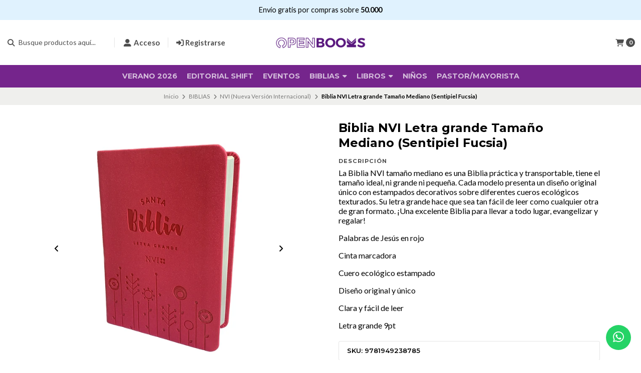

--- FILE ---
content_type: text/html; charset=utf-8
request_url: https://www.openbooks.cl/biblia-nvi-letra-grande-tamano-mediano-sentipiel-fucsia
body_size: 22528
content:
<!DOCTYPE html>
<!--[if IE 9]><html class="lt-ie10" > <![endif]-->
<html class="no-js" lang="es-CL" xmlns="https://www.w3.org/1999/xhtml" xmlns:og="https://ogp.me/ns#" xmlns:fb="https://www.facebook.com/2008/fbml">
  <!--<![endif]-->
  <head prefix="og: http://ogp.me/ns# fb: http://ogp.me/ns/fb# product: http://ogp.me/ns/product#">
    <title>Biblia NVI Letra grande Tamaño Mediano (Sentipiel Fucsia)</title>

    <!-- Head MetaTags -->
    

<meta http-equiv="Content-Type" content="text/html; charset=UTF-8; ie=edge" />

<meta name="description" content="La Biblia NVI tamaño mediano es una Biblia práctica y transportable, tiene el tamaño ideal, ni grande ni pequeña. Cada modelo presenta un diseño original único con estampados decorativos sobre diferentes cueros ecológicos texturados. Su letra grande hace que sea tan fácil de leer como cualquier otra de gran formato. ¡Una excelente Bibl..." />
<meta name="robots" content="follow, all" />

<!-- Set the viewport width to device width for mobile -->
<meta name="viewport" content="width=device-width, initial-scale=1.0, user-scalable=no" />

<link rel="canonical" href="https://www.openbooks.cl/biblia-nvi-letra-grande-tamano-mediano-sentipiel-fucsia">

<!-- Facebook Meta tags for Product -->
<meta property="fb:app_id" content="283643215104248" />

  <meta property="og:id" content="12235218" />
  <meta property="og:title" content="Biblia NVI Letra grande Tamaño Mediano (Sentipiel Fucsia)" />
  <meta property="og:type" content="product" />
  
    
      <meta property="og:image" content="https://cdnx.jumpseller.com/shift-store1/image/37535378/resize/1200/1200?1689185726" />
    
      <meta property="og:image" content="https://cdnx.jumpseller.com/shift-store1/image/37535379/resize/1200/1200?1689185726" />
    
      <meta property="og:image" content="https://cdnx.jumpseller.com/shift-store1/image/37535380/resize/1200/1200?1689185726" />
    
  

  

  <meta property="product:is_product_shareable" content="1" />

  
    <meta property="product:original_price:amount" content="31000.0"/>
    <meta property="product:price:amount" content="24800.0"/>
    
      <meta property="product:availability" content="oos"/>
    
  

  <meta property="product:original_price:currency" content="CLP"/>
  <meta property="product:price:currency" content="CLP"/>


<meta property="og:description" content="La Biblia NVI tamaño mediano es una Biblia práctica y transportable, tiene el tamaño ideal, ni grande ni pequeña. Cada modelo presenta un diseño original único con estampados decorativos sobre diferentes cueros ecológicos texturados. Su letra grande hace que sea tan fácil de leer como cualquier otra de gran formato. ¡Una excelente Bibl..." />
<meta property="og:url" content="https://www.openbooks.cl/biblia-nvi-letra-grande-tamano-mediano-sentipiel-fucsia" />
<meta property="og:site_name" content="OPENBOOKS" />
<meta name="twitter:card" content="summary" />


<meta property="og:locale" content="es_CL" />



    <link rel="preconnect" href="https://images.jumpseller.com">
    <link rel="preconnect" href="https://cdnx.jumpseller.com">
    <link rel="preconnect" href="https://assets.jumpseller.com">
    <link rel="preconnect" href="https://files.jumpseller.com">

    <link rel="preconnect" href="https://fonts.googleapis.com">
    <link rel="preconnect" href="https://fonts.gstatic.com" crossorigin>

    
    <link rel="alternate" hreflang="es-CL" href="https://www.openbooks.cl/biblia-nvi-letra-grande-tamano-mediano-sentipiel-fucsia" />
    

    <script type="application/ld+json">
[
  {
    "@context": "http://schema.org",
    "@type": "BreadcrumbList",
    "itemListElement": [
      
        {
        "@type": "ListItem",
        "position": 1,
        "item": {
        "name": "Inicio",
        "@id": "/"
        }
        }
        ,
      
        {
        "@type": "ListItem",
        "position": 2,
        "item": {
        "name": "BIBLIAS",
        "@id": "/libros/biblias"
        }
        }
        ,
      
        {
        "@type": "ListItem",
        "position": 3,
        "item": {
        "name": "NVI (Nueva Versión Internacional)",
        "@id": "/libros/biblias/version-nvi-nueva-version-internacional"
        }
        }
        ,
      
        {
        "@type": "ListItem",
        "position": 4,
        "item": {
        "name": "Biblia NVI Letra grande Tamaño Mediano (Sentipiel Fucsia)"
        }
        }
        
      
    ]
  },
  {
    "@context": "http://schema.org/"
    ,
      "@type": "Product",
      "name": "Biblia NVI Letra grande Tamaño Mediano (Sentipiel Fucsia)",
      "url": "https://www.openbooks.cl/biblia-nvi-letra-grande-tamano-mediano-sentipiel-fucsia",
      "itemCondition": "http://schema.org/NewCondition",
      "sku": "9781949238785",
      "image": "https://cdnx.jumpseller.com/shift-store1/image/37535378/9781949238785.jpg?1689185726",
      
      "description": "La Biblia NVI tamaño mediano es una Biblia práctica y transportable, tiene el tamaño ideal, ni grande ni pequeña. Cada modelo presenta un diseño original único con estampados decorativos sobre diferentes cueros ecológicos texturados. Su letra grande hace que sea tan fácil de leer como cualquier otra de gran formato. ¡Una excelente Biblia para llevar a todo lugar, evangelizar y regalar!&amp;nbsp;Palabras de Jesús en rojo&amp;nbsp;Cinta marcadora&amp;nbsp;Cuero ecológico estampado&amp;nbsp;Diseño original y único&amp;nbsp;Clara y fácil de leer&amp;nbsp;Letra grande 9pt",
      
      
      
        "category": "BIBLIAS",
      
      "offers": {
        
          "@type": "Offer",
          "itemCondition": "http://schema.org/NewCondition",
          
          "availability": "http://schema.org/OutOfStock",
          
          
            
            "priceValidUntil" : "2026-03-01 02:59:59 UTC",
          
          "price": "24800.0",
        
        "priceCurrency": "CLP",
        "seller": {
          "@type": "Organization",
          "name": "OPENBOOKS"
        },
        "url": "https://www.openbooks.cl/biblia-nvi-letra-grande-tamano-mediano-sentipiel-fucsia",
        "shippingDetails": [
          {
          "@type": "OfferShippingDetails",
          "shippingDestination": [
          
          {
            "@type": "DefinedRegion",
            "addressCountry": "AF"
          },
          
          {
            "@type": "DefinedRegion",
            "addressCountry": "AL"
          },
          
          {
            "@type": "DefinedRegion",
            "addressCountry": "DE"
          },
          
          {
            "@type": "DefinedRegion",
            "addressCountry": "AD"
          },
          
          {
            "@type": "DefinedRegion",
            "addressCountry": "AO"
          },
          
          {
            "@type": "DefinedRegion",
            "addressCountry": "AI"
          },
          
          {
            "@type": "DefinedRegion",
            "addressCountry": "AQ"
          },
          
          {
            "@type": "DefinedRegion",
            "addressCountry": "AG"
          },
          
          {
            "@type": "DefinedRegion",
            "addressCountry": "SA"
          },
          
          {
            "@type": "DefinedRegion",
            "addressCountry": "DZ"
          },
          
          {
            "@type": "DefinedRegion",
            "addressCountry": "AR"
          },
          
          {
            "@type": "DefinedRegion",
            "addressCountry": "AM"
          },
          
          {
            "@type": "DefinedRegion",
            "addressCountry": "AW"
          },
          
          {
            "@type": "DefinedRegion",
            "addressCountry": "AU"
          },
          
          {
            "@type": "DefinedRegion",
            "addressCountry": "AT"
          },
          
          {
            "@type": "DefinedRegion",
            "addressCountry": "AZ"
          },
          
          {
            "@type": "DefinedRegion",
            "addressCountry": "BS"
          },
          
          {
            "@type": "DefinedRegion",
            "addressCountry": "BD"
          },
          
          {
            "@type": "DefinedRegion",
            "addressCountry": "BB"
          },
          
          {
            "@type": "DefinedRegion",
            "addressCountry": "BH"
          },
          
          {
            "@type": "DefinedRegion",
            "addressCountry": "BE"
          },
          
          {
            "@type": "DefinedRegion",
            "addressCountry": "BZ"
          },
          
          {
            "@type": "DefinedRegion",
            "addressCountry": "BJ"
          },
          
          {
            "@type": "DefinedRegion",
            "addressCountry": "BY"
          },
          
          {
            "@type": "DefinedRegion",
            "addressCountry": "MM"
          },
          
          {
            "@type": "DefinedRegion",
            "addressCountry": "BO"
          },
          
          {
            "@type": "DefinedRegion",
            "addressCountry": "BA"
          },
          
          {
            "@type": "DefinedRegion",
            "addressCountry": "BW"
          },
          
          {
            "@type": "DefinedRegion",
            "addressCountry": "BR"
          },
          
          {
            "@type": "DefinedRegion",
            "addressCountry": "BN"
          },
          
          {
            "@type": "DefinedRegion",
            "addressCountry": "BG"
          },
          
          {
            "@type": "DefinedRegion",
            "addressCountry": "BF"
          },
          
          {
            "@type": "DefinedRegion",
            "addressCountry": "BI"
          },
          
          {
            "@type": "DefinedRegion",
            "addressCountry": "BT"
          },
          
          {
            "@type": "DefinedRegion",
            "addressCountry": "CV"
          },
          
          {
            "@type": "DefinedRegion",
            "addressCountry": "KH"
          },
          
          {
            "@type": "DefinedRegion",
            "addressCountry": "CM"
          },
          
          {
            "@type": "DefinedRegion",
            "addressCountry": "CA"
          },
          
          {
            "@type": "DefinedRegion",
            "addressCountry": "QA"
          },
          
          {
            "@type": "DefinedRegion",
            "addressCountry": "TD"
          },
          
          {
            "@type": "DefinedRegion",
            "addressCountry": "CZ"
          },
          
          {
            "@type": "DefinedRegion",
            "addressCountry": "CL"
          },
          
          {
            "@type": "DefinedRegion",
            "addressCountry": "CN"
          },
          
          {
            "@type": "DefinedRegion",
            "addressCountry": "CY"
          },
          
          {
            "@type": "DefinedRegion",
            "addressCountry": "CO"
          },
          
          {
            "@type": "DefinedRegion",
            "addressCountry": "KM"
          },
          
          {
            "@type": "DefinedRegion",
            "addressCountry": "CG"
          },
          
          {
            "@type": "DefinedRegion",
            "addressCountry": "CD"
          },
          
          {
            "@type": "DefinedRegion",
            "addressCountry": "KP"
          },
          
          {
            "@type": "DefinedRegion",
            "addressCountry": "KR"
          },
          
          {
            "@type": "DefinedRegion",
            "addressCountry": "CR"
          },
          
          {
            "@type": "DefinedRegion",
            "addressCountry": "CI"
          },
          
          {
            "@type": "DefinedRegion",
            "addressCountry": "HR"
          },
          
          {
            "@type": "DefinedRegion",
            "addressCountry": "CU"
          },
          
          {
            "@type": "DefinedRegion",
            "addressCountry": "CW"
          },
          
          {
            "@type": "DefinedRegion",
            "addressCountry": "DK"
          },
          
          {
            "@type": "DefinedRegion",
            "addressCountry": "DM"
          },
          
          {
            "@type": "DefinedRegion",
            "addressCountry": "EC"
          },
          
          {
            "@type": "DefinedRegion",
            "addressCountry": "EG"
          },
          
          {
            "@type": "DefinedRegion",
            "addressCountry": "SV"
          },
          
          {
            "@type": "DefinedRegion",
            "addressCountry": "AE"
          },
          
          {
            "@type": "DefinedRegion",
            "addressCountry": "ER"
          },
          
          {
            "@type": "DefinedRegion",
            "addressCountry": "SK"
          },
          
          {
            "@type": "DefinedRegion",
            "addressCountry": "SI"
          },
          
          {
            "@type": "DefinedRegion",
            "addressCountry": "ES"
          },
          
          {
            "@type": "DefinedRegion",
            "addressCountry": "US"
          },
          
          {
            "@type": "DefinedRegion",
            "addressCountry": "EE"
          },
          
          {
            "@type": "DefinedRegion",
            "addressCountry": "SZ"
          },
          
          {
            "@type": "DefinedRegion",
            "addressCountry": "ET"
          },
          
          {
            "@type": "DefinedRegion",
            "addressCountry": "RU"
          },
          
          {
            "@type": "DefinedRegion",
            "addressCountry": "PH"
          },
          
          {
            "@type": "DefinedRegion",
            "addressCountry": "FI"
          },
          
          {
            "@type": "DefinedRegion",
            "addressCountry": "FJ"
          },
          
          {
            "@type": "DefinedRegion",
            "addressCountry": "FR"
          },
          
          {
            "@type": "DefinedRegion",
            "addressCountry": "GA"
          },
          
          {
            "@type": "DefinedRegion",
            "addressCountry": "GM"
          },
          
          {
            "@type": "DefinedRegion",
            "addressCountry": "GE"
          },
          
          {
            "@type": "DefinedRegion",
            "addressCountry": "GH"
          },
          
          {
            "@type": "DefinedRegion",
            "addressCountry": "GI"
          },
          
          {
            "@type": "DefinedRegion",
            "addressCountry": "GD"
          },
          
          {
            "@type": "DefinedRegion",
            "addressCountry": "GR"
          },
          
          {
            "@type": "DefinedRegion",
            "addressCountry": "GL"
          },
          
          {
            "@type": "DefinedRegion",
            "addressCountry": "GP"
          },
          
          {
            "@type": "DefinedRegion",
            "addressCountry": "GU"
          },
          
          {
            "@type": "DefinedRegion",
            "addressCountry": "GT"
          },
          
          {
            "@type": "DefinedRegion",
            "addressCountry": "GF"
          },
          
          {
            "@type": "DefinedRegion",
            "addressCountry": "GG"
          },
          
          {
            "@type": "DefinedRegion",
            "addressCountry": "GN"
          },
          
          {
            "@type": "DefinedRegion",
            "addressCountry": "GQ"
          },
          
          {
            "@type": "DefinedRegion",
            "addressCountry": "GW"
          },
          
          {
            "@type": "DefinedRegion",
            "addressCountry": "GY"
          },
          
          {
            "@type": "DefinedRegion",
            "addressCountry": "HT"
          },
          
          {
            "@type": "DefinedRegion",
            "addressCountry": "HN"
          },
          
          {
            "@type": "DefinedRegion",
            "addressCountry": "HK"
          },
          
          {
            "@type": "DefinedRegion",
            "addressCountry": "HU"
          },
          
          {
            "@type": "DefinedRegion",
            "addressCountry": "IN"
          },
          
          {
            "@type": "DefinedRegion",
            "addressCountry": "ID"
          },
          
          {
            "@type": "DefinedRegion",
            "addressCountry": "IQ"
          },
          
          {
            "@type": "DefinedRegion",
            "addressCountry": "IR"
          },
          
          {
            "@type": "DefinedRegion",
            "addressCountry": "IE"
          },
          
          {
            "@type": "DefinedRegion",
            "addressCountry": "BV"
          },
          
          {
            "@type": "DefinedRegion",
            "addressCountry": "NF"
          },
          
          {
            "@type": "DefinedRegion",
            "addressCountry": "IM"
          },
          
          {
            "@type": "DefinedRegion",
            "addressCountry": "CX"
          },
          
          {
            "@type": "DefinedRegion",
            "addressCountry": "SX"
          },
          
          {
            "@type": "DefinedRegion",
            "addressCountry": "IS"
          },
          
          {
            "@type": "DefinedRegion",
            "addressCountry": "AX"
          },
          
          {
            "@type": "DefinedRegion",
            "addressCountry": "BQ"
          },
          
          {
            "@type": "DefinedRegion",
            "addressCountry": "BM"
          },
          
          {
            "@type": "DefinedRegion",
            "addressCountry": "KY"
          },
          
          {
            "@type": "DefinedRegion",
            "addressCountry": "CC"
          },
          
          {
            "@type": "DefinedRegion",
            "addressCountry": "CK"
          },
          
          {
            "@type": "DefinedRegion",
            "addressCountry": "FK"
          },
          
          {
            "@type": "DefinedRegion",
            "addressCountry": "FO"
          },
          
          {
            "@type": "DefinedRegion",
            "addressCountry": "GS"
          },
          
          {
            "@type": "DefinedRegion",
            "addressCountry": "HM"
          },
          
          {
            "@type": "DefinedRegion",
            "addressCountry": "MV"
          },
          
          {
            "@type": "DefinedRegion",
            "addressCountry": "MP"
          },
          
          {
            "@type": "DefinedRegion",
            "addressCountry": "MH"
          },
          
          {
            "@type": "DefinedRegion",
            "addressCountry": "SB"
          },
          
          {
            "@type": "DefinedRegion",
            "addressCountry": "TC"
          },
          
          {
            "@type": "DefinedRegion",
            "addressCountry": "UM"
          },
          
          {
            "@type": "DefinedRegion",
            "addressCountry": "VG"
          },
          
          {
            "@type": "DefinedRegion",
            "addressCountry": "VI"
          },
          
          {
            "@type": "DefinedRegion",
            "addressCountry": "IL"
          },
          
          {
            "@type": "DefinedRegion",
            "addressCountry": "IT"
          },
          
          {
            "@type": "DefinedRegion",
            "addressCountry": "JM"
          },
          
          {
            "@type": "DefinedRegion",
            "addressCountry": "JP"
          },
          
          {
            "@type": "DefinedRegion",
            "addressCountry": "JE"
          },
          
          {
            "@type": "DefinedRegion",
            "addressCountry": "JO"
          },
          
          {
            "@type": "DefinedRegion",
            "addressCountry": "KZ"
          },
          
          {
            "@type": "DefinedRegion",
            "addressCountry": "KE"
          },
          
          {
            "@type": "DefinedRegion",
            "addressCountry": "KG"
          },
          
          {
            "@type": "DefinedRegion",
            "addressCountry": "KI"
          },
          
          {
            "@type": "DefinedRegion",
            "addressCountry": "XK"
          },
          
          {
            "@type": "DefinedRegion",
            "addressCountry": "KW"
          },
          
          {
            "@type": "DefinedRegion",
            "addressCountry": "LS"
          },
          
          {
            "@type": "DefinedRegion",
            "addressCountry": "LV"
          },
          
          {
            "@type": "DefinedRegion",
            "addressCountry": "LB"
          },
          
          {
            "@type": "DefinedRegion",
            "addressCountry": "LR"
          },
          
          {
            "@type": "DefinedRegion",
            "addressCountry": "LY"
          },
          
          {
            "@type": "DefinedRegion",
            "addressCountry": "LI"
          },
          
          {
            "@type": "DefinedRegion",
            "addressCountry": "LT"
          },
          
          {
            "@type": "DefinedRegion",
            "addressCountry": "LU"
          },
          
          {
            "@type": "DefinedRegion",
            "addressCountry": "MO"
          },
          
          {
            "@type": "DefinedRegion",
            "addressCountry": "MK"
          },
          
          {
            "@type": "DefinedRegion",
            "addressCountry": "MG"
          },
          
          {
            "@type": "DefinedRegion",
            "addressCountry": "MY"
          },
          
          {
            "@type": "DefinedRegion",
            "addressCountry": "MW"
          },
          
          {
            "@type": "DefinedRegion",
            "addressCountry": "ML"
          },
          
          {
            "@type": "DefinedRegion",
            "addressCountry": "MT"
          },
          
          {
            "@type": "DefinedRegion",
            "addressCountry": "MA"
          },
          
          {
            "@type": "DefinedRegion",
            "addressCountry": "MQ"
          },
          
          {
            "@type": "DefinedRegion",
            "addressCountry": "MU"
          },
          
          {
            "@type": "DefinedRegion",
            "addressCountry": "MR"
          },
          
          {
            "@type": "DefinedRegion",
            "addressCountry": "YT"
          },
          
          {
            "@type": "DefinedRegion",
            "addressCountry": "MX"
          },
          
          {
            "@type": "DefinedRegion",
            "addressCountry": "FM"
          },
          
          {
            "@type": "DefinedRegion",
            "addressCountry": "MD"
          },
          
          {
            "@type": "DefinedRegion",
            "addressCountry": "MC"
          },
          
          {
            "@type": "DefinedRegion",
            "addressCountry": "MN"
          },
          
          {
            "@type": "DefinedRegion",
            "addressCountry": "ME"
          },
          
          {
            "@type": "DefinedRegion",
            "addressCountry": "MS"
          },
          
          {
            "@type": "DefinedRegion",
            "addressCountry": "MZ"
          },
          
          {
            "@type": "DefinedRegion",
            "addressCountry": "NA"
          },
          
          {
            "@type": "DefinedRegion",
            "addressCountry": "NR"
          },
          
          {
            "@type": "DefinedRegion",
            "addressCountry": "NP"
          },
          
          {
            "@type": "DefinedRegion",
            "addressCountry": "NI"
          },
          
          {
            "@type": "DefinedRegion",
            "addressCountry": "NE"
          },
          
          {
            "@type": "DefinedRegion",
            "addressCountry": "NG"
          },
          
          {
            "@type": "DefinedRegion",
            "addressCountry": "NU"
          },
          
          {
            "@type": "DefinedRegion",
            "addressCountry": "NO"
          },
          
          {
            "@type": "DefinedRegion",
            "addressCountry": "NC"
          },
          
          {
            "@type": "DefinedRegion",
            "addressCountry": "NZ"
          },
          
          {
            "@type": "DefinedRegion",
            "addressCountry": "OM"
          },
          
          {
            "@type": "DefinedRegion",
            "addressCountry": "NL"
          },
          
          {
            "@type": "DefinedRegion",
            "addressCountry": "PK"
          },
          
          {
            "@type": "DefinedRegion",
            "addressCountry": "PW"
          },
          
          {
            "@type": "DefinedRegion",
            "addressCountry": "PS"
          },
          
          {
            "@type": "DefinedRegion",
            "addressCountry": "PA"
          },
          
          {
            "@type": "DefinedRegion",
            "addressCountry": "PG"
          },
          
          {
            "@type": "DefinedRegion",
            "addressCountry": "PY"
          },
          
          {
            "@type": "DefinedRegion",
            "addressCountry": "PE"
          },
          
          {
            "@type": "DefinedRegion",
            "addressCountry": "PN"
          },
          
          {
            "@type": "DefinedRegion",
            "addressCountry": "PF"
          },
          
          {
            "@type": "DefinedRegion",
            "addressCountry": "PL"
          },
          
          {
            "@type": "DefinedRegion",
            "addressCountry": "PT"
          },
          
          {
            "@type": "DefinedRegion",
            "addressCountry": "PR"
          },
          
          {
            "@type": "DefinedRegion",
            "addressCountry": "GB"
          },
          
          {
            "@type": "DefinedRegion",
            "addressCountry": "CF"
          },
          
          {
            "@type": "DefinedRegion",
            "addressCountry": "LA"
          },
          
          {
            "@type": "DefinedRegion",
            "addressCountry": "DO"
          },
          
          {
            "@type": "DefinedRegion",
            "addressCountry": "SY"
          },
          
          {
            "@type": "DefinedRegion",
            "addressCountry": "RE"
          },
          
          {
            "@type": "DefinedRegion",
            "addressCountry": "RW"
          },
          
          {
            "@type": "DefinedRegion",
            "addressCountry": "RO"
          },
          
          {
            "@type": "DefinedRegion",
            "addressCountry": "EH"
          },
          
          {
            "@type": "DefinedRegion",
            "addressCountry": "WS"
          },
          
          {
            "@type": "DefinedRegion",
            "addressCountry": "AS"
          },
          
          {
            "@type": "DefinedRegion",
            "addressCountry": "BL"
          },
          
          {
            "@type": "DefinedRegion",
            "addressCountry": "KN"
          },
          
          {
            "@type": "DefinedRegion",
            "addressCountry": "SM"
          },
          
          {
            "@type": "DefinedRegion",
            "addressCountry": "MF"
          },
          
          {
            "@type": "DefinedRegion",
            "addressCountry": "PM"
          },
          
          {
            "@type": "DefinedRegion",
            "addressCountry": "VC"
          },
          
          {
            "@type": "DefinedRegion",
            "addressCountry": "SH"
          },
          
          {
            "@type": "DefinedRegion",
            "addressCountry": "LC"
          },
          
          {
            "@type": "DefinedRegion",
            "addressCountry": "VA"
          },
          
          {
            "@type": "DefinedRegion",
            "addressCountry": "ST"
          },
          
          {
            "@type": "DefinedRegion",
            "addressCountry": "SN"
          },
          
          {
            "@type": "DefinedRegion",
            "addressCountry": "RS"
          },
          
          {
            "@type": "DefinedRegion",
            "addressCountry": "SC"
          },
          
          {
            "@type": "DefinedRegion",
            "addressCountry": "SL"
          },
          
          {
            "@type": "DefinedRegion",
            "addressCountry": "SG"
          },
          
          {
            "@type": "DefinedRegion",
            "addressCountry": "SO"
          },
          
          {
            "@type": "DefinedRegion",
            "addressCountry": "LK"
          },
          
          {
            "@type": "DefinedRegion",
            "addressCountry": "ZA"
          },
          
          {
            "@type": "DefinedRegion",
            "addressCountry": "SD"
          },
          
          {
            "@type": "DefinedRegion",
            "addressCountry": "SS"
          },
          
          {
            "@type": "DefinedRegion",
            "addressCountry": "SE"
          },
          
          {
            "@type": "DefinedRegion",
            "addressCountry": "CH"
          },
          
          {
            "@type": "DefinedRegion",
            "addressCountry": "SR"
          },
          
          {
            "@type": "DefinedRegion",
            "addressCountry": "SJ"
          },
          
          {
            "@type": "DefinedRegion",
            "addressCountry": "TH"
          },
          
          {
            "@type": "DefinedRegion",
            "addressCountry": "TW"
          },
          
          {
            "@type": "DefinedRegion",
            "addressCountry": "TZ"
          },
          
          {
            "@type": "DefinedRegion",
            "addressCountry": "TJ"
          },
          
          {
            "@type": "DefinedRegion",
            "addressCountry": "IO"
          },
          
          {
            "@type": "DefinedRegion",
            "addressCountry": "TF"
          },
          
          {
            "@type": "DefinedRegion",
            "addressCountry": "TL"
          },
          
          {
            "@type": "DefinedRegion",
            "addressCountry": "TG"
          },
          
          {
            "@type": "DefinedRegion",
            "addressCountry": "TK"
          },
          
          {
            "@type": "DefinedRegion",
            "addressCountry": "TO"
          },
          
          {
            "@type": "DefinedRegion",
            "addressCountry": "TT"
          },
          
          {
            "@type": "DefinedRegion",
            "addressCountry": "TN"
          },
          
          {
            "@type": "DefinedRegion",
            "addressCountry": "TM"
          },
          
          {
            "@type": "DefinedRegion",
            "addressCountry": "TR"
          },
          
          {
            "@type": "DefinedRegion",
            "addressCountry": "TV"
          },
          
          {
            "@type": "DefinedRegion",
            "addressCountry": "UA"
          },
          
          {
            "@type": "DefinedRegion",
            "addressCountry": "UG"
          },
          
          {
            "@type": "DefinedRegion",
            "addressCountry": "UY"
          },
          
          {
            "@type": "DefinedRegion",
            "addressCountry": "UZ"
          },
          
          {
            "@type": "DefinedRegion",
            "addressCountry": "VU"
          },
          
          {
            "@type": "DefinedRegion",
            "addressCountry": "VE"
          },
          
          {
            "@type": "DefinedRegion",
            "addressCountry": "VN"
          },
          
          {
            "@type": "DefinedRegion",
            "addressCountry": "WF"
          },
          
          {
            "@type": "DefinedRegion",
            "addressCountry": "YE"
          },
          
          {
            "@type": "DefinedRegion",
            "addressCountry": "DJ"
          },
          
          {
            "@type": "DefinedRegion",
            "addressCountry": "ZM"
          },
          
          {
            "@type": "DefinedRegion",
            "addressCountry": "ZW"
          }
          ]
          }
        ]
      }
    
  }]
  </script>


    <!-- Store Favicon -->
    
    <link rel="apple-touch-icon" type="image/x-icon" href="https://cdnx.jumpseller.com/shift-store1/image/42546424/resize/57/57?1700696981" sizes="57x57">
    <link rel="apple-touch-icon" type="image/x-icon" href="https://cdnx.jumpseller.com/shift-store1/image/42546424/resize/60/60?1700696981" sizes="60x60">
    <link rel="apple-touch-icon" type="image/x-icon" href="https://cdnx.jumpseller.com/shift-store1/image/42546424/resize/72/72?1700696981" sizes="72x72">
    <link rel="apple-touch-icon" type="image/x-icon" href="https://cdnx.jumpseller.com/shift-store1/image/42546424/resize/76/76?1700696981" sizes="76x76">
    <link rel="apple-touch-icon" type="image/x-icon" href="https://cdnx.jumpseller.com/shift-store1/image/42546424/resize/114/114?1700696981" sizes="114x114">
    <link rel="apple-touch-icon" type="image/x-icon" href="https://cdnx.jumpseller.com/shift-store1/image/42546424/resize/120/120?1700696981" sizes="120x120">
    <link rel="apple-touch-icon" type="image/x-icon" href="https://cdnx.jumpseller.com/shift-store1/image/42546424/resize/144/144?1700696981" sizes="144x144">
    <link rel="apple-touch-icon" type="image/x-icon" href="https://cdnx.jumpseller.com/shift-store1/image/42546424/resize/152/152?1700696981" sizes="152x152">

    <link rel="icon" type="image/png" href="https://cdnx.jumpseller.com/shift-store1/image/42546424/resize/196/196?1700696981" sizes="196x196">
    <link rel="icon" type="image/png" href="https://cdnx.jumpseller.com/shift-store1/image/42546424/resize/160/160?1700696981" sizes="160x160">
    <link rel="icon" type="image/png" href="https://cdnx.jumpseller.com/shift-store1/image/42546424/resize/96/96?1700696981" sizes="96x96">
    <link rel="icon" type="image/png" href="https://cdnx.jumpseller.com/shift-store1/image/42546424/resize/32/32?1700696981" sizes="32x32">
    <link rel="icon" type="image/png" href="https://cdnx.jumpseller.com/shift-store1/image/42546424/resize/16/16?1700696981" sizes="16x16">

  <meta name="msapplication-TileColor" content="#95b200">
  <meta name="theme-color" content="#ffffff">



    <!-- Bootstrap CSS -->
    <link rel="stylesheet" href="https://cdnjs.cloudflare.com/ajax/libs/bootstrap/5.1.3/css/bootstrap.min.css" integrity="sha384-1BmE4kWBq78iYhFldvKuhfTAU6auU8tT94WrHftjDbrCEXSU1oBoqyl2QvZ6jIW3" crossorigin="anonymous" >

    <!-- CSS Files -->
    <link rel="stylesheet" href="https://assets.jumpseller.com/store/shift-store1/themes/664005/color_pickers.min.css?1768574946" />
    <link rel="stylesheet" href="https://assets.jumpseller.com/store/shift-store1/themes/664005/app.min.css?1768574946" />

    
    <!-- Swiper files -->
    <script src="https://cdnjs.cloudflare.com/ajax/libs/Swiper/8.0.7/swiper-bundle.min.js" integrity="sha384-9UAjEH/hWCBrpIvGlIa3Y1bFwXvceFtZIB4kEuw8dPhXHwqADmYvC1FQcyKHMVGw" crossorigin="anonymous" ></script>
    <link rel="stylesheet" href="https://cdnjs.cloudflare.com/ajax/libs/Swiper/8.0.7/swiper-bundle.min.css" integrity="sha384-PkFv3YEXftf+kllyTcVl8cCpexHu47ERzAsXp+iZ4SIAnJKl6fZh0rdtTO7YBEHb" crossorigin="anonymous" >
    <link rel="stylesheet" href="https://cdnjs.cloudflare.com/ajax/libs/toastr.js/2.1.3/toastr.min.css" integrity="sha384-YzEqZ2pBV0i9OmlTyoz75PqwTR8If8GsXBv7HLQclEVqIC3VxIt98/U94ES6CJTR" crossorigin="anonymous" >
    

    <!-- jQuery -->
    <script src="https://cdnjs.cloudflare.com/ajax/libs/jquery/3.5.1/jquery.min.js" integrity="sha384-ZvpUoO/+PpLXR1lu4jmpXWu80pZlYUAfxl5NsBMWOEPSjUn/6Z/hRTt8+pR6L4N2" crossorigin="anonymous" ></script>
    <!-- lazysizes -->
    <script src="https://cdnjs.cloudflare.com/ajax/libs/lazysizes/5.3.2/lazysizes.min.js" integrity="sha384-3gT/vsepWkfz/ff7PpWNUeMzeWoH3cDhm/A8jM7ouoAK0/fP/9bcHHR5kHq2nf+e" crossorigin="anonymous" async=''></script>

    <!-- Font Awesome Icon Library -->
    <link rel="stylesheet" href="https://cdnjs.cloudflare.com/ajax/libs/font-awesome/6.4.2/css/all.min.css" integrity="sha384-blOohCVdhjmtROpu8+CfTnUWham9nkX7P7OZQMst+RUnhtoY/9qemFAkIKOYxDI3" crossorigin="anonymous" >

    <!-- Autocomplete search -->
    

    
<script>
	// Listener for swatch clicks when product block swatches are enabled
	function updateCarouselFromSwatch(target) {
		const value = $(target).val();
		const block = $(target).closest('.product-block');
		const carousel = block.find('.product-block__slider');
		const variant = carousel.find(`.product-block__slide[data-color-option-value="${value}"]`);
		const swiper = carousel.get(0)?.swiper;

		if (swiper == null) return;

		// When we click on the same swatch option, do nothing.
		// When there is no principal image, show the fallback product image.
		if (variant.length == 0) {
			carousel.get(0).swiper.slideTo(0);
		} else {
			carousel.get(0).swiper.slideTo(variant.first().index());
		}
	}
</script>


    
  <meta name="csrf-param" content="authenticity_token" />
<meta name="csrf-token" content="5NnkFFVLnDLh4kEINEgwCjrkAUxCPOrpMX6fF64u9r2A0rLMcL7HLT0fOP8vErIjdI-yNePoKFTMancbTsZuaw" />




  <script async src="https://www.googletagmanager.com/gtag/js?id=G-R5MFNWDMY8"></script>




<script>
  window.dataLayer = window.dataLayer || [];

  function gtag() {
    dataLayer.push(arguments);
  }

  gtag('js', new Date());

  // custom dimensions (for OKRs metrics)
  let custom_dimension_params = { custom_map: {} };
  
  custom_dimension_params['custom_map']['dimension1'] = 'theme';
  custom_dimension_params['theme'] = "starter";
  
  

  // Send events to Jumpseller GA Account
  // gtag('config', 'G-JBWEC7QQTS', Object.assign({}, { 'allow_enhanced_conversions': true }, custom_dimension_params));

  // Send events to Store Owner GA Account
  
  gtag('config', 'G-R5MFNWDMY8');
  
  
  

  

  let order_items = null;

  
  // view_item - a user follows a link that goes directly to a product page
  gtag('event', 'view_item', {
    currency: "CLP",
    items: [{
      item_id: "9781949238785",
      item_name: "Biblia NVI Letra grande Tamaño Mediano (Sentipiel Fucsia)",
      discount: "6200.0",
      item_brand: "",
      price: "31000.0",
      currency: "CLP"
    }],
    value: "31000.0",
  });

  

  
</script>








<script>
  // Pixel code

  // dont send fb events if page is rendered inside an iframe (like admin theme preview)
  if(window.self === window.top) {
    !function(f,b,e,v,n,t,s){if(f.fbq)return;n=f.fbq=function(){n.callMethod?
    n.callMethod.apply(n,arguments):n.queue.push(arguments)};if(!f._fbq)f._fbq=n;
    n.push=n;n.loaded=!0;n.version='2.0';n.agent='pljumpseller';n.queue=[];t=b.createElement(e);t.async=!0;
    t.src=v;s=b.getElementsByTagName(e)[0];s.parentNode.insertBefore(t,s)}(window,
    document,'script','https://connect.facebook.net/' + getNavigatorLocale() + '/fbevents.js');

    var data = {};

    data.currency = 'CLP';
    data.total = '0.0';
    data.products_count = '0';

    

    data.content_ids = [12235218];
    data.contents = [{"id":12235218,"quantity":1,"item_price":31000.0,"item_discount":6200.0}];
    data.single_value = 31000.0;

    // Line to enable Manual Only mode.
    fbq('set', 'autoConfig', false, '821668029246703');

    // FB Pixel Advanced Matching
    
    
    var advancedCustomerData = {
      'em' : '',
      'fn' : '',
      'ln' : '',
      'ph' : '',
      'ct' : '',
      'zp' : '',
      'country' : ''
    };

    var missingCustomerData = Object.values(advancedCustomerData).some(function(value) { return value.length == 0 });

    if(missingCustomerData) {
      fbq('init', '821668029246703');
    } else {
      fbq('init', '821668029246703', advancedCustomerData);
    }

    // PageView - build audience views (default FB Pixel behaviour)
    fbq('track', 'PageView');

    // AddToCart - released on page load after a product was added to cart
    

    // track conversion events, ordered by importance (not in this doc)
    // https://developers.facebook.com/docs/facebook-pixel/api-reference%23events

    
      // ViewContent - When a key page is viewed such as a product page
      
        fbq('track', 'ViewContent', {
          source: 'Jumpseller',
          value: data.single_value,
          currency: data.currency,
          content_name: document.title,
          content_type: 'product',
          content_ids: data.content_ids,
          contents: data.contents,
          referrer: document.referrer,
          userAgent: navigator.userAgent,
          language: navigator.language
        });
      

    

    function getNavigatorLocale(){
      return navigator.language.replace(/-/g,'_')
    }
  }
</script>





<script src="https://files.jumpseller.com/javascripts/dist/jumpseller-2.0.0.js" defer="defer"></script></head>
  <body class="">
    

    <!-- Do NOT place any code here, between the Header and the Main container elements -->

    <div class="main-container">
      <div id="top_components"><div id="component-2440216" class="theme-component show"><header class="header header--fixed  header--push  header--has-navbar">
<div class="container header-container">
  <div class="row align-items-center header-container__wrapper">
    <div class="col-3 col-md-4 col-lg header-container__column header-container__column--left">
      <ul class="d-flex justify-content-start header-toolbar">
        <!-- Nav -->
        <li class="header-toolbar__item d-block d-lg-none">
          <button
            type="button"
            class="button button--standard header-toolbar__link"
            data-bs-toggle="offcanvas"
            data-bs-target="#sidebar-nav"
            aria-controls="sidebar-nav"
          >
            <span class="header-toolbar__icon"><i class="fas fa-bars fa-fw"></i></span>
            
          </button>
        </li>

        
          <!-- Search Form -->
          <li class="header-toolbar__item header-toolbar__item--search-form d-none d-lg-block">
            <div class="jumpseller-autocomplete" data-panel="popover mt-1 small-search-position-fix aa-Panel-fixed" data-input-wrapper-prefix="d-flex">
              <form id="search_mini_form" action="/search" class="header-form trsn">
                <input
                  type="text"
                  class="text header-form__input"
                  name="q"
                  placeholder="Busque productos aquí..."
                >
                <button type="submit" class="button button--standard header-form__submit">
                  <i class="fas fa-search"></i>
                </button>
              </form>
            </div>
          </li>
        

        <!-- Search -->
        <li class="header-toolbar__item d-block d-lg-none">
          <button
            type="button"
            class="button button--standard header-toolbar__link toggle-search"
          >
            <span class="header-toolbar__icon"><i class="fas fa-search fa-fw"></i></span>
            
          </button>
        </li>

        
          
            <!-- Login -->
            <li class="header-toolbar__item d-none d-lg-block">
              <a href="/customer/login" class="header-toolbar__link" title="Entra en tu cuenta">
                <span class="header-toolbar__icon"><i class="fas fa-user-alt fa-fw"></i></span>
                <span class="header-toolbar__text header-toolbar__text--downcase d-none d-xl-inline-block">Acceso</span>
              </a>
            </li>

            <!-- Register -->
            <li class="header-toolbar__item d-none d-lg-block">
              <a
                href="/customer/registration"
                class="header-toolbar__link"
                title="Regístrese en OPENBOOKS"
              >
                <span class="header-toolbar__icon"><i class="fas fa-sign-in-alt"></i></span>
                <span class="header-toolbar__text header-toolbar__text--downcase d-none d-xl-inline-block">Registrarse</span>
              </a>
            </li>
          
        
      </ul>
    </div>
    <!-- end .header-container__column--left -->

    
<div class="col-6 col-md-4 col-lg-auto col-lg-shrink text-center header-container__column header-container__column--brand">

	<a href="https://www.openbooks.cl" class="header-container__brand" title="Ir a la página de inicio">
		
			<img alt="OPENBOOKS" class="header-container__logo lazyload" src="https://images.jumpseller.com/store/shift-store1/store/logo/Logo_OB-01.png?1653937278" data-src="https://images.jumpseller.com/store/shift-store1/store/logo/Logo_OB-01.png?1653937278" loading="lazy">
		
	</a>
</div>
<!-- end .header-container__column--brand -->


    
    <div class="col-3 col-md-4 col-lg header-container__column header-container__column--right">
      <ul class="d-flex justify-content-end header-toolbar">
        <!-- Social -->
        
          
        
        <!-- Social -->

        

        

        

        
          <!-- Login -->
          <li class="header-toolbar__item d-block d-lg-none">
            <button
              type="button"
              class="button button--standard header-toolbar__link"
              data-bs-toggle="offcanvas"
              data-bs-target="#sidebar-login"
              aria-controls="sidebar-login"
            >
              <span class="header-toolbar__icon"><i class="fas fa-user-alt fa-fw"></i></span>
              
            </button>
          </li>
        

        
          <!-- Cart -->
          <li class="header-toolbar__item">
            <button
              type="button"
              class="button button--standard header-toolbar__link"
              data-bs-toggle="offcanvas"
              data-bs-target="#sidebar-cart"
              aria-controls="sidebar-cart"
            >
              <span class="header-toolbar__icon"><i class="fas fa-shopping-cart fa-fw"></i></span>
              <span class="header-toolbar__text header-toolbar__text--counter">0</span>
            </button>
          </li>
        
      </ul>
    </div>
    <!-- end .header-container__column--right -->
  </div>
  <!-- end .header-container__wrapper -->
</div>
<!-- end .header-container -->


  <section class="container-fluid text-center d-none d-lg-block header-navbar">
	<ul class="no-bullet header-navbar__menu">
		
		<li class="header-navbar__item">
			<a href="/verano-2026" class="header-navbar__link" title="Ir a Verano 2026">Verano 2026</a>

			
		</li>
		
		<li class="header-navbar__item">
			<a href="/libros/editorial-shift" class="header-navbar__link" title="Ir a Editorial SHIFT">Editorial SHIFT</a>

			
		</li>
		
		<li class="header-navbar__item">
			<a href="/eventos-shift" class="header-navbar__link" title="Ir a Eventos">Eventos</a>

			
		</li>
		
		<li class="header-navbar__item">
			<a href="/libros/biblias" class="header-navbar__link" title="Ir a BIBLIAS">BIBLIAS <i class="fas fa-caret-down header-navbar__caret"></i></a>

			
			<ul class="no-bullet header-navbar__dropdown">
				
				<li class="header-navbar__subitem">
					<a href="/libros/biblias/biblias-version-ntv" class="header-navbar__sublink" title="Ir a NTV (Nueva Traducción Viviente)">NTV (Nueva Traducción Viviente)</a>

					
				</li>
				
				<li class="header-navbar__subitem">
					<a href="/libros/biblias/version-nvi-nueva-version-internacional" class="header-navbar__sublink" title="Ir a NVI (Nueva Versión Internacional)">NVI (Nueva Versión Internacional)</a>

					
				</li>
				
				<li class="header-navbar__subitem">
					<a href="/libros/biblias/reina-valera-1960" class="header-navbar__sublink" title="Ir a Reina Valera 1960">Reina Valera 1960</a>

					
				</li>
				
				<li class="header-navbar__subitem">
					<a href="/libros/biblias/biblias-para-ninos" class="header-navbar__sublink" title="Ir a Biblias para niños">Biblias para niños</a>

					
				</li>
				
				<li class="header-navbar__subitem">
					<a href="/libros/biblias/traduccion-la-pasion-the-passion-1" class="header-navbar__sublink" title="Ir a Traducción la Pasión (The Passion) (Nuevo)*">Traducción la Pasión (The Passion) (Nuevo)*</a>

					
				</li>
				
			</ul>
			
		</li>
		
		<li class="header-navbar__item">
			<a href="/libros" class="header-navbar__link" title="Ir a Libros">Libros <i class="fas fa-caret-down header-navbar__caret"></i></a>

			
			<ul class="no-bullet header-navbar__dropdown">
				
				<li class="header-navbar__subitem">
					<a href="/libros/editorial-shift" class="header-navbar__sublink" title="Ir a Editorial SHIFT">Editorial SHIFT</a>

					
				</li>
				
				<li class="header-navbar__subitem">
					<a href="/libros/naturalmente-sobrenatural" class="header-navbar__sublink" title="Ir a Naturalmente Sobrenatural">Naturalmente Sobrenatural</a>

					
				</li>
				
				<li class="header-navbar__subitem">
					<a href="/familia/matrimonio-1" class="header-navbar__sublink" title="Ir a Familia / Matrimonio">Familia / Matrimonio</a>

					
				</li>
				
				<li class="header-navbar__subitem">
					<a href="/libros/vida-cristiana" class="header-navbar__sublink" title="Ir a Vida Cristiana">Vida Cristiana</a>

					
				</li>
				
				<li class="header-navbar__subitem">
					<a href="/libros/devocionales" class="header-navbar__sublink" title="Ir a Devocionales">Devocionales</a>

					
				</li>
				
				<li class="header-navbar__subitem">
					<a href="/libros/hombre" class="header-navbar__sublink" title="Ir a Hombre">Hombre</a>

					
				</li>
				
				<li class="header-navbar__subitem">
					<a href="/libros/mujer" class="header-navbar__sublink" title="Ir a Mujer">Mujer</a>

					
				</li>
				
				<li class="header-navbar__subitem">
					<a href="/libros/novelas" class="header-navbar__sublink" title="Ir a Novelas">Novelas</a>

					
				</li>
				
				<li class="header-navbar__subitem">
					<a href="/libros/libros-de-bolsillo-pocket" class="header-navbar__sublink" title="Ir a Libros de Bolsillo (Pocket)">Libros de Bolsillo (Pocket)</a>

					
				</li>
				
				<li class="header-navbar__subitem">
					<a href="/libros/bibliotecas" class="header-navbar__sublink" title="Ir a Bibliotecas">Bibliotecas</a>

					
				</li>
				
				<li class="header-navbar__subitem">
					<a href="/libros/escuela-del-reino" class="header-navbar__sublink" title="Ir a Escuela del Reino">Escuela del Reino</a>

					
				</li>
				
			</ul>
			
		</li>
		
		<li class="header-navbar__item">
			<a href="/ninos" class="header-navbar__link" title="Ir a Niños">Niños</a>

			
		</li>
		
		<li class="header-navbar__item">
			<a href="/pastores-y-mayoristas" class="header-navbar__link" title="Ir a Pastor/Mayorista">Pastor/Mayorista</a>

			
		</li>
		
	</ul>
</section>
<!-- end .header-navbar -->


<!-- Header Search -->
<div class="jumpseller-autocomplete" data-form="container header-search__container" data-panel="popover mt-1 big-v3-search-position-fix aa-Panel-fixed" data-input-wrapper-prefix="d-flex">
	<form id="search_mini_form_mobile" action="/search" class="header-search trsn">
		<div class="container header-search__container">
			<div class="row header-search__content">
				<div class="col-auto">
					<button type="submit" class="button button--standard"><i class="fas fa-search"></i></button>
				</div>
				<div class="col-8">
					<input type="text" class="text header-search__input" name=q placeholder="Busque productos aquí...">
				</div>
			</div>
		</div>
	</form>
</div>
<!-- end .header-search -->

<script>
	var style = document.createElement('style');
	style.innerHTML = `
	.header-search, .header:not(.header--has-navbar) .aa-Autocomplete {background: #2D3A3A !important;}
	.header-search__input, .header-search__content button, .aa-Button,
	.header-search__input::-webkit-input-placeholder {color: #FDFDFD !important;}
	.header-search__input:-moz-placeholder {color: #FDFDFD !important;}
	.header-search__input::-moz-placeholder {color: #FDFDFD !important;}
	.header-search__input:-ms-input-placeholder {color: #FDFDFD !important;}
	`;
	document.head.appendChild(style);
</script>

</header>


<div class="text-center info-slider info-slider--fixed">
    <div class="info-slider__carousel">
        <div class="swiper-wrapper">
            
            <div class="info-slider__block swiper-slide">
    <div class="info-slider__content">
        <div class="info-slider__text">
            <span>Envío gratis por compras sobre <b>50.000</b></span>
            
        </div>
    </div>
</div>

            
        </div>
    </div>
</div>

<script>
(function() {
    var swiper = new Swiper('.info-slider__carousel', {
        slidesPerView: 1,
        rewind: true,
        loop: true,
        direction: 'horizontal',
        watchSlidesProgress: true,
        autoplay: {
            delay: 6000,
            pauseOnMouseEnter: true,
            disableOnInteraction: false,
        }
    });
})();
</script>

<style>
.header + .info-slider {
    background: #E0F2FE;
    color: #010101;
}
</style>





<!-- Sidebar Login -->

<div class="offcanvas offcanvas-end sidebar text-center" tabindex="-1" id="sidebar-login" aria-labelledby="sidebar-login-title">
	<!-- Sidebar Header -->
	<div class="offcanvas-header sidebar-header">
		<h5 class="offcanvas-title sidebar-header__title" id="sidebar-login-title">
			
				Entra en tu cuenta
			
		</h5>
		<button type="button" class="btn-close text-reset sidebar-header__close" data-bs-dismiss="offcanvas" aria-label="Cerrar"></button>
	</div>
	<!-- end .sidebar-header -->

	
	<!-- Sidebar Form -->
	<div class="offcanvas-body sidebar-form">
		


<form id="login" action="/customer/create" accept-charset="UTF-8" method="post">
  <div id="credentials">
    

    <div id="credentials_email" class="field">
      <label for="customer_email">E-mail</label>
      <input class="text" required="required" autocomplete="email" type="email" name="customer[email]" id="customer_email" />
    </div>
    <div id="credentials_password" class="field">
      <label for="customer_password">Contraseña</label>
      <input class="text" required="required" autocomplete="current-password" type="password" name="customer[password]" id="customer_password" />
    </div>
    <div class="actions">
      <input type="submit" name="commit" value="Iniciar Sesión" class="button" id="submit_login" data-disable-with="Iniciar Sesión" />
      <p>
      <a onclick="reset_password();return false;" id="reset_password" href="#">Restablecer mi Clave</a>
      </p>
      <a onclick="resume_login();" id="resume_login" style="display:none" href="#">Ingresar</a>
    </div>
  </div>
</form><script>
  
  function reset_password(){
    var login_form = document.querySelector("form#login");
    login_form.action = '/customer/reset_password';
    login_form.querySelector("#submit_login").value = 'Restablecer Clave';
    login_form.querySelector("#credentials_password").style.display = 'none'
    login_form.querySelector("#reset_password").style.display = 'none'
    login_form.querySelector("#customer_password").required = false
    login_form.querySelector("#resume_login").style.display = ''
  }

  function resume_login(){
    var login_form = document.querySelector("form#login");
    login_form.action = '/customer/create';
    login_form.querySelector("#submit_login").value = 'Iniciar Sesión';
    login_form.querySelector("#credentials_password").style.display = ''
    login_form.querySelector("#resume_login").style.display = 'none'
    login_form.querySelector("#reset_password").style.display = ''
    login_form.querySelector("#customer_password").required = true
  }
</script>


		<hr class="sidebar-form__divider">

		<span class="sidebar-form__title">Crear cuenta</span>
		
		<p class="sidebar-form__text">Al crear una cuenta, puede acelerar su proceso de compra, revisar su historial de pedidos, hacer un seguimiento de los pedidos y mucho más.</p>
		

		<a href="/customer/registration" class="button button--standard button--secondary button--radius sidebar-form__button" title="Crear cuenta">Crear cuenta</a>

		<!-- Re-style Sidebar Login form -->
		<script>
			$(document).ready(function(){
				let sidebarLogin 					= $('#sidebar-login'),
					sidebarLoginForm 				= sidebarLogin.find('#login'),
					sidebarLoginField 				= sidebarLoginForm.find('.field'),
					sidebarLoginLabel 				= sidebarLoginForm.find('label'),
					sidebarLoginInput 				= sidebarLoginForm.find('input.text'),
					sidebarLoginActions 			= sidebarLoginForm.find('.actions'),
					sidebarLoginSubmit 				= sidebarLoginForm.find('.button'),
					sidebarLoginLink 				= sidebarLoginForm.find('.actions a'),
					sidebarLoginLinkReset 			= 'https://www.openbooks.cl' + '/customer/login?actions=reset-password';

				sidebarLoginForm.addClass('sidebar-form__container');
				sidebarLoginField.addClass('sidebar-form__field');
				sidebarLoginLabel.addClass('sidebar-form__label');
				sidebarLoginInput.addClass('sidebar-form__input');
				sidebarLoginActions.addClass('sidebar-form__actions');
				sidebarLoginSubmit.addClass('button--standard button--default button--radius button--upp button--full sidebar-form__submit');
				sidebarLoginLink.addClass('sidebar-form__link');

				sidebarLoginInput.each(function(){
					let loginInput = $(this),
						loginInputType = loginInput.attr('type');

					if( loginInputType == 'email' ){
						loginInput.prop('placeholder', 'Dirección de correo electrónico');
					} else if( loginInputType == 'password' ){
						loginInput.prop('placeholder', 'Contraseña');
					}

				});

				sidebarLogin.find('#reset_password').removeAttr('onclick');
				sidebarLogin.find('#reset_password').attr('href', sidebarLoginLinkReset);
			});
		</script>
	</div>
	<!-- end .sidebar-form -->
	
</div>
<!-- end #sidebar-login -->





<script>
$(document).ready(function () {
  if ($(".header-container__store-name").length > 0) {
    let header_name = $(".header-container__store-name"),
      header_name_text = header_name.text(),
      header_name_length = header_name_text.length;

    if (header_name_length >= 10 && header_name_length <= 13) {
      header_name.addClass("small");
    } else if (header_name_length >= 14 && header_name_length <= 29) {
      header_name.addClass("medium");
    } else if (header_name_length >= 30) {
      header_name.addClass("large");
    }
  }

  $(".toggle-search").on("click", function () {
    $(".header-search").toggleClass("header-search--visible");
    $(".header-search--visible .header-search__input").focus();
  });

  $(".header").parent().attr("class", $(".header").parent().attr("class") + " component-fixed component-has-navbar component-info-slider");
});
</script>

<script>
var style = document.createElement('style');
style.innerHTML = `
.header {background:#FFFFFF!important;}
.header-toolbar__item:not(.header-toolbar__item:last-child) {border-right-color:#01010120 !important;}
.header-toolbar__link,
.header-navbar__social a,
.header-menu__link,
.header-menu__sublink,
.toolbar-dropdown__link,
.header-container__store-name {color:#010101!important;}
.header-toolbar__text--counter {color:#FFFFFF!important;background:#010101!important;}
.header-menu__dropdown,
.toolbar-dropdown {border-color:#01010120 !important;background:#FFFFFF!important;}
.header-menu__dropdown:not(.header-menu__dropdown--inner):before,
.toolbar-dropdown:before {border-bottom-color:#01010120 !important;}
.header-menu__subitem:not(.header-menu__subitem:last-child),
.toolbar-dropdown__item:not(.toolbar-dropdown__item:last-child) {border-bottom-color:#01010120 !important;}
.header-form__input,
.header-form__submit {color:#010101!important; background-color: transparent !important;}
.header-form__input::-webkit-input-placeholder {color:#010101!important;}
.header-form__input:-moz-placeholder {color:#010101!important;}
.header-form__input::-moz-placeholder {color:#010101!important;}
.header-form__input:-ms-input-placeholder {color:#010101!important;}
.header-form__input:focus {color:#010101!important;}
.header-form__input:focus::-webkit-input-placeholder {color:#010101!important;}
.header-form__input:focus:-moz-placeholder {color:#010101!important;}
.header-form__input:focus::-moz-placeholder {color:#010101!important;}
.header-form__input:focus:-ms-input-placeholder {color:#010101!important;}
.header-navbar {background:rgba(102,14,128,0.9)!important;}
.header-navbar__link {color:#FDFDFD!important;}
.header-navbar__dropdown {border-color:#FDFDFD20 !important;background:rgba(102,14,128,0.9)!important;}
.header-navbar__dropdown:not(.header-navbar__dropdown--inner):before {border-bottom-color:#FDFDFD20 !important;}
.header-navbar__sublink {color:#FDFDFD!important;}
.header-navbar__subitem:not(.header-navbar__subitem:last-child) {border-bottom-color:#FDFDFD20 !important;}
.header-navbar__link.active, .header-menu__link.active {border-bottom-color: #FDFDFD60 !important;}`;
document.head.appendChild(style);
</script>
</div></div>


<!-- Store Breadcrumbs -->
<section class="container-fluid text-center store-breadcrumbs">
	<ul class="no-bullet store-breadcrumbs__list">
		
		
		<li class="store-breadcrumbs__item"><a href="/" class="store-breadcrumbs__link" title="Volver a Inicio">Inicio</a></li>
		<li class="store-breadcrumbs__arrow"><i class="fas fa-angle-right fa-fw"></i></li>
		
		
		
		<li class="store-breadcrumbs__item"><a href="/libros/biblias" class="store-breadcrumbs__link" title="Volver a BIBLIAS">BIBLIAS</a></li>
		<li class="store-breadcrumbs__arrow"><i class="fas fa-angle-right fa-fw"></i></li>
		
		
		
		<li class="store-breadcrumbs__item"><a href="/libros/biblias/version-nvi-nueva-version-internacional" class="store-breadcrumbs__link" title="Volver a NVI (Nueva Versión Internacional)">NVI (Nueva Versión Internacional)</a></li>
		<li class="store-breadcrumbs__arrow"><i class="fas fa-angle-right fa-fw"></i></li>
		
		
		 
		<li class="store-breadcrumbs__item store-breadcrumbs__item--current">Biblia NVI Letra grande Tamaño Mediano (Sentipiel Fucsia)</li> 
		
		
	</ul>
</section>
<!-- end .store-breadcrumbs -->


<!-- Product Main -->
<section class="container-fluid product-main">
	<div class="container product-main__container">
		<div class="row product-main__wrapper trsn">
			<!-- Product Heading -->
			<div class="col-12 product-heading">
	

	<h1 class="product-heading__title">Biblia NVI Letra grande Tamaño Mediano (Sentipiel Fucsia)</h1>

	

	
	


<div class="product-description">
	<span class="product-heading__subtitle">Descripción</span>
	<h3 class="product-description__content"><p>La Biblia NVI tamaño mediano es una Biblia práctica y transportable, tiene el tamaño ideal, ni grande ni pequeña. Cada modelo presenta un diseño original único con estampados decorativos sobre diferentes cueros ecológicos texturados. Su letra grande hace que sea tan fácil de leer como cualquier otra de gran formato. ¡Una excelente Biblia para llevar a todo lugar, evangelizar y regalar!&nbsp;</p>
<p>Palabras de Jesús en rojo&nbsp;</p>
<p>Cinta marcadora&nbsp;</p>
<p>Cuero ecológico estampado&nbsp;</p>
<p>Diseño original y único&nbsp;</p>
<p>Clara y fácil de leer&nbsp;</p>
<p>Letra grande 9pt</p></h3>
</div>


	

	
	<div class="product-heading__details">
		
		<div class="product-heading__column sku ">
			<span class="product-heading__detail product-heading__detail--uppercase product-heading__detail--sku">SKU: 9781949238785</span>
		</div>
		<!-- end .product-heading__column -->
		

		
	</div>
	<!-- end .product-heading__details -->
	
</div>
<!-- end .product-heading -->


			<!-- Product Gallery -->
			<div class="col-12 col-md-6 text-center product-gallery product-gallery--square">
	
		<div class="swiper product-gallery__slider product-gallery__slider--main">
			<div class="swiper-wrapper">
				
				<div class="swiper-slide product-gallery__slide trsn">
					<img alt="Biblia NVI Letra grande Tamaño Mediano (Sentipiel Fucsia) 1" class="product-gallery__image" src="https://cdnx.jumpseller.com/shift-store1/image/37535378/resize/610/610?1689185726" loading="lazy">
				</div>
				
				<div class="swiper-slide product-gallery__slide trsn">
					<img alt="Biblia NVI Letra grande Tamaño Mediano (Sentipiel Fucsia) 2" class="product-gallery__image" src="https://cdnx.jumpseller.com/shift-store1/image/37535379/resize/610/610?1689185726" loading="lazy">
				</div>
				
				<div class="swiper-slide product-gallery__slide trsn">
					<img alt="Biblia NVI Letra grande Tamaño Mediano (Sentipiel Fucsia) 3" class="product-gallery__image" src="https://cdnx.jumpseller.com/shift-store1/image/37535380/resize/610/610?1689185726" loading="lazy">
				</div>
				
			</div>

			<button type="button" class="swiper-button-prev"><i class="fas fa-angle-left"></i></button>
			<button type="button" class="swiper-button-next"><i class="fas fa-angle-right"></i></button>
		</div>
		<!-- end .product-gallery__slider--main -->

		
		<div class="swiper product-gallery__slider product-gallery__slider--thumbs" thumbsSlider="">
			<div class="swiper-wrapper">

				
				<div class="swiper-slide product-gallery__thumb trsn">
					<img data-src="https://cdnx.jumpseller.com/shift-store1/image/37535378/resize/140/140?1689185726" alt="Biblia NVI Letra grande Tamaño Mediano (Sentipiel Fucsia) 1" class="product-gallery__image product-gallery__image--thumb lazyload" loading="lazy">
				</div>
				
				<div class="swiper-slide product-gallery__thumb trsn">
					<img data-src="https://cdnx.jumpseller.com/shift-store1/image/37535379/resize/140/140?1689185726" alt="Biblia NVI Letra grande Tamaño Mediano (Sentipiel Fucsia) 2" class="product-gallery__image product-gallery__image--thumb lazyload" loading="lazy">
				</div>
				
				<div class="swiper-slide product-gallery__thumb trsn">
					<img data-src="https://cdnx.jumpseller.com/shift-store1/image/37535380/resize/140/140?1689185726" alt="Biblia NVI Letra grande Tamaño Mediano (Sentipiel Fucsia) 3" class="product-gallery__image product-gallery__image--thumb lazyload" loading="lazy">
				</div>
				

			</div>
			<!-- end .swiper-wrapper -->
		</div>
		<!-- end .product-gallery__slider--thumbs -->
		

		<!-- Initialize Swiper -->
		<script>
			
			var thumbs_slider = new Swiper(".product-gallery__slider--thumbs", {
				rewind: true,
				slidesPerView: 3,
				spaceBetween: 10,
				watchSlidesProgress: true,
				breakpoints: {
					576: {
						slidesPerView: 4,
					},
					768: {
						slidesPerView: 6,
					},
				},
			});
			

			var main_slider = new Swiper(".product-gallery__slider--main", {
				rewind: true,
				slidesPerView: 1,
				freeMode: false,
				watchSlidesProgress: true,
				navigation: {
					nextEl: ".swiper-button-next",
					prevEl: ".swiper-button-prev",
				},
				
				
				thumbs: {
					swiper: thumbs_slider,
				}
				
			});
		</script>
	

	
</div>
<!-- end .product-gallery -->


			<!-- Product Info -->
			<div class="col-12 col-md-6 text-start product-info">
				<div class="row product-info__wrapper">
					
					<!-- Product Status -->
					<div class="col-12 product-status">
	<div class="product-status__wrapper">
		
			<h3 class="product-status__title">Agotado</h3>
			
			<p class="product-status__text">Póngase en contacto con nosotros si necesita más información sobre este producto.</p>
			
		

		
		<a href="/contact" class="button button--standard button--default button--radius product-status__button" title="Contáctanos"><i class="fas fa-envelope fa-fw"></i> Contáctanos</a>
		

		
		<br>
		<a href="https://api.whatsapp.com/send?phone=56951188038" class="button button--standard button--radius product-status__whatsapp" title="Envíanos un mensaje de WhatsApp" target="_blank"><i class="fab fa-whatsapp fa-fw"></i> Mándanos un mensaje</a>
		
	</div>
</div>
<!-- end .product-status -->

					

					

					

					

					
				</div>
			</div>
			<!-- end .product-info -->
		</div>
		<!-- end .product-main__wrapper -->
	</div>
	<!-- end .product-main__container -->
</section>
<!-- end .product-main -->

<!-- Bought together Products -->











<!-- Store Section Related -->
<section id="store-section-related" class="container-fluid store-section">
	<div class="container store-section__container">
		<div class="row align-items-center store-section__heading">
			<div class="col-12 col-lg-6 offset-lg-3 text-center store-section__column">
				<span class="store-section__subtitle" style="color: var(--pp-related-color-background-contrast) !important;">Puede que te interesen otros productos de</span>

				<h3 class="store-section__title" style="color: var(--pp-related-color-background-contrast) !important;">NVI (Nueva Versión Internacional)</h3>
			</div>
			<!-- end .store-section__column -->

			<div class="col-12 col-lg-3 text-center text-lg-end store-section__column">
				<a href="/libros/biblias/version-nvi-nueva-version-internacional" class="store-section__link" title="Ver más productos" style="color: var(--pp-related-color-background-contrast) !important;">Ver más productos <i class="fas fa-long-arrow-right fa-fw"></i></a>
			</div>
			<!-- end .store-section__column -->
		</div>
		<!-- end .store-section__heading -->

		<div class="row store-section__content">
			<div class="col-12 swiper store-section__slider store-section__slider--products store-section__slider--related">
				<div class="swiper-wrapper">
					
					
					<div class="product-block swiper-slide product-block--slider" data-product-id="29772145">
	<div class="product-block__wrapper">
		<a href="/biblia-nvi-letra-gigante-piel-marron" class="product-block__anchor" title="Ir a Biblia NVI Letra Gigante (Piel Marrón)">
			
			<div class="product-block__discount"><span>20&percnt; <br>OFF</span></div>
			

			

			
			
				<img alt="Biblia NVI Letra Gigante (Piel Marrón)" class="product-block__image lazyload" src="https://cdnx.jumpseller.com/shift-store1/image/63136527/thumb/610/610?1746464969" loading="lazy">
			
		</a>

		<div class="product-block__info">
			

			<a href="/biblia-nvi-letra-gigante-piel-marron" class="product-block__name" title="Ir a Biblia NVI Letra Gigante (Piel Marrón)">Biblia NVI Letra Gigante (Piel Marrón)</a>

			
			
			<div class="product-block__price product-block__price--discount"><span>$38.400</span> <span>$48.000</span></div>
			
			

			

			
		</div>

		
		
		
			<form class="product-block__form text-center " name="buy" onsubmit="event.preventDefault()"
	data-id="29772145"
	data-permalink="biblia-nvi-letra-gigante-piel-marron"
	data-brand=""
	data-name="Biblia NVI Letra Gigante (Piel Marrón)"
	data-price="$38.400"
	data-price-default="$48.000"
>
	<a role="button" tabindex="0" class="button button--standard button--main product-block__button product-block__button--add-to-cart d-flex align-items-center justify-content-center" data-clicked="1" onclick="addToCartProductBlock(this)">
		<span><span class="">Agregar al Carro</span> <i class="fas fa-shopping-cart fa-fw"></i></span>
	</a>

	<div class="product-block__message trsn"><i class="fas fa-check fa-fw"></i> <span class="">Añadido</span></div>

	<div class="trsn product-block__quantity">
		<a role="button" tabindex="0" class="product-block__handler product-block__handler--minus"><i class="fas fa-minus-circle fa-fw"></i></a>
		<input data-stock="2" class="product-block__handler product-block__input" value="0"/>
		<a role="button" tabindex="0" class="product-block__handler product-block__handler--plus"><i class="fas fa-plus-circle fa-fw"></i></a>
	</div>
	
</form>

		
		
		
	</div>
</div>

					
					
				</div>
				<!-- end .swiper-wrapper -->

				<div class="swiper-pagination"></div>

				<div class="swiper-button-prev trsn">
					<i class="fas fa-angle-left"></i>
				</div>
				<div class="swiper-button-next trsn">
					<i class="fas fa-angle-right"></i>
				</div>
			</div>
			<!-- end .store-section__slider -->

			<script>
				var related_slider = new Swiper('.store-section__slider--related', {
					// Optional parameters
					slidesPerView: 2,
					rewind: true,
					direction: 'horizontal',
					watchSlidesProgress: true,
					
					// Pagination
					pagination: {
						el: '.swiper-pagination',
						clickable: true,
					},
					// Navigation arrows
					navigation: {
						prevEl: '.swiper-button-prev',
						nextEl: '.swiper-button-next',
					},
					breakpoints: {
						321: {
							slidesPerView: 2,
						},
						576: {
							slidesPerView: 2,
						},
						768: {
							slidesPerView: 3
						},
						992: {
							slidesPerView: 4
						},
						1200: {
							slidesPerView: 5,
						},
					},
				});
			</script>
		</div>
		<!-- end .store-section__content -->
	</div>
	<!-- end .store-section__container -->
</section>
<!-- end .store-section -->
<style>
    #store-section-related {
        background-color: var(--pp-related-color-background) !important;
    }
    #store-section-related .store-section__slider .swiper-pagination > .swiper-pagination-bullet {
        background: var(--pp-related-color-background-contrast) !important;
    }
    #store-section-related .store-section__slider .swiper-button-prev, #store-section-related .store-section__slider .swiper-button-next {
        color: var(--pp-related-color-background-contrast) !important;
        border-color: var(--pp-related-color-background-contrast-30) !important;
    }
    #store-section-related .store-section__slider .swiper-button-prev:hover, #store-section-related .store-section__slider .swiper-button-next:hover {
        border-color: var(--pp-related-color-background-contrast-80) !important;
    }
</style>





<!-- Store Section recommended -->
<section id="store-section-recommended" class="container-fluid store-section">
	<div class="container store-section__container">
		<div class="row align-items-center store-section__heading">
			<div class="col-12 col-lg-6 offset-lg-3 text-center store-section__column">
				<span class="store-section__subtitle" style="color: var(--pp-recommended-color-background-contrast) !important;">Puede que te interesen estos</span>

				<h3 class="store-section__title" style="color: var(--pp-recommended-color-background-contrast) !important;">Productos recomendados</h3>
			</div>
			<!-- end .store-section__column -->
		</div>
		<!-- end .store-section__heading -->

		<div class="row store-section__content">
			<div class="col-12 swiper store-section__slider store-section__slider--products store-section__slider--recommended">
				<div class="swiper-wrapper">
					
						<div class="product-block swiper-slide product-block--slider" data-product-id="16831079">
	<div class="product-block__wrapper">
		<a href="/pan-diario-holybread-edicion-promesas" class="product-block__anchor" title="Ir a Pan Diario HolyBread (Edición Promesas)">
			
			<div class="product-block__discount"><span>20&percnt; <br>OFF</span></div>
			

			

			
			
				<img alt="Pan Diario HolyBread (Edición Promesas)" class="product-block__image lazyload" src="https://cdnx.jumpseller.com/shift-store1/image/38221793/thumb/610/610?1696625315" loading="lazy">
			
		</a>

		<div class="product-block__info">
			
			<span class="product-block__brand">OpenBooks</span>
			

			<a href="/pan-diario-holybread-edicion-promesas" class="product-block__name" title="Ir a Pan Diario HolyBread (Edición Promesas)">Pan Diario HolyBread (Edición Promesas)</a>

			
			
			<div class="product-block__price product-block__price--discount"><span>$4.000</span> <span>$5.000</span></div>
			
			

			

			
			<div class="product-block__reviews">
				<div class="stars p-0">
  
  
  

  

  
    <span class="fa fa-star checked"></span>
  
    <span class="fa fa-star checked"></span>
  
    <span class="fa fa-star checked"></span>
  
    <span class="fa fa-star checked"></span>
  

  
    <span class="fa fa-star partial-checked" style="--star-partial-width: 33.0%"></span>
  

  
</div>

			</div>
			
		</div>

		
		
		
			<div class="product-block__form">
				<a href="/pan-diario-holybread-edicion-promesas" class="button button--standard button--main button--full product-block__button text-center" title="Ir a Pan Diario HolyBread (Edición Promesas)">Ver opciones</a>
			</div>
		
		
		
	</div>
</div>

					
						<div class="product-block swiper-slide product-block--slider" data-product-id="30000144">
	<div class="product-block__wrapper">
		<a href="/biblia-del-oso-1569-450-aniversario-tapa-dura" class="product-block__anchor" title="Ir a Biblia del Oso 1569 (450 Aniversario) Tapa dura">
			
			<div class="product-block__discount"><span>20&percnt; <br>OFF</span></div>
			

			

			
			
				<img alt="Biblia del Oso 1569 (450 Aniversario) Tapa dura" class="product-block__image lazyload" src="https://cdnx.jumpseller.com/shift-store1/image/63679574/thumb/610/610?1747924081" loading="lazy">
			
		</a>

		<div class="product-block__info">
			
			<span class="product-block__brand">Peniel</span>
			

			<a href="/biblia-del-oso-1569-450-aniversario-tapa-dura" class="product-block__name" title="Ir a Biblia del Oso 1569 (450 Aniversario) Tapa dura">Biblia del Oso 1569 (450 Aniversario) Tapa dura</a>

			
			
			<div class="product-block__price product-block__price--discount"><span>$240.000</span> <span>$300.000</span></div>
			
			

			

			
		</div>

		
		
		
			<form class="product-block__form text-center " name="buy" onsubmit="event.preventDefault()"
	data-id="30000144"
	data-permalink="biblia-del-oso-1569-450-aniversario-tapa-dura"
	data-brand="Peniel"
	data-name="Biblia del Oso 1569 (450 Aniversario) Tapa dura"
	data-price="$240.000"
	data-price-default="$300.000"
>
	<a role="button" tabindex="0" class="button button--standard button--main product-block__button product-block__button--add-to-cart d-flex align-items-center justify-content-center" data-clicked="1" onclick="addToCartProductBlock(this)">
		<span><span class="">Agregar al Carro</span> <i class="fas fa-shopping-cart fa-fw"></i></span>
	</a>

	<div class="product-block__message trsn"><i class="fas fa-check fa-fw"></i> <span class="">Añadido</span></div>

	<div class="trsn product-block__quantity">
		<a role="button" tabindex="0" class="product-block__handler product-block__handler--minus"><i class="fas fa-minus-circle fa-fw"></i></a>
		<input data-stock="2" class="product-block__handler product-block__input" value="0"/>
		<a role="button" tabindex="0" class="product-block__handler product-block__handler--plus"><i class="fas fa-plus-circle fa-fw"></i></a>
	</div>
	
</form>

		
		
		
	</div>
</div>

					
						<div class="product-block swiper-slide product-block--slider" data-product-id="32163211">
	<div class="product-block__wrapper">
		<a href="/una-biblia-como-yo" class="product-block__anchor" title="Ir a Una Biblia como yo ">
			

			

			
			
				<img alt="Una Biblia como yo " class="product-block__image lazyload" src="https://cdnx.jumpseller.com/shift-store1/image/68547381/thumb/610/610?1760127837" loading="lazy">
			
		</a>

		<div class="product-block__info">
			
			<span class="product-block__brand">Versalita</span>
			

			<a href="/una-biblia-como-yo" class="product-block__name" title="Ir a Una Biblia como yo ">Una Biblia como yo </a>

			
			
			<div class="product-block__price">$20.000</div>
			
			

			

			
		</div>

		
		
		
			<form class="product-block__form text-center " name="buy" onsubmit="event.preventDefault()"
	data-id="32163211"
	data-permalink="una-biblia-como-yo"
	data-brand="Versalita"
	data-name="Una Biblia como yo "
	data-price="$20.000"
	data-price-default="$20.000"
>
	<a role="button" tabindex="0" class="button button--standard button--main product-block__button product-block__button--add-to-cart d-flex align-items-center justify-content-center" data-clicked="1" onclick="addToCartProductBlock(this)">
		<span><span class="">Agregar al Carro</span> <i class="fas fa-shopping-cart fa-fw"></i></span>
	</a>

	<div class="product-block__message trsn"><i class="fas fa-check fa-fw"></i> <span class="">Añadido</span></div>

	<div class="trsn product-block__quantity">
		<a role="button" tabindex="0" class="product-block__handler product-block__handler--minus"><i class="fas fa-minus-circle fa-fw"></i></a>
		<input data-stock="20" class="product-block__handler product-block__input" value="0"/>
		<a role="button" tabindex="0" class="product-block__handler product-block__handler--plus"><i class="fas fa-plus-circle fa-fw"></i></a>
	</div>
	
</form>

		
		
		
	</div>
</div>

					
						<div class="product-block swiper-slide product-block--slider" data-product-id="29986629">
	<div class="product-block__wrapper">
		<a href="/biblia-rvr60-de-estudio-del-diario-vivir-sentipiel-negroonice" class="product-block__anchor" title="Ir a Biblia RVR60 de estudio del diario vivir (SentiPiel Negro/Ónice)">
			
			<div class="product-block__discount"><span>20&percnt; <br>OFF</span></div>
			

			

			
			
				<img alt="Biblia RVR60 de estudio del diario vivir (SentiPiel Negro/Ónice)" class="product-block__image lazyload" src="https://cdnx.jumpseller.com/shift-store1/image/63623885/thumb/610/610?1747776121" loading="lazy">
			
		</a>

		<div class="product-block__info">
			
			<span class="product-block__brand">Tyndale</span>
			

			<a href="/biblia-rvr60-de-estudio-del-diario-vivir-sentipiel-negroonice" class="product-block__name" title="Ir a Biblia RVR60 de estudio del diario vivir (SentiPiel Negro/Ónice)">Biblia RVR60 de estudio del diario vivir (SentiPiel Negro/Ónice)</a>

			
			
			<div class="product-block__price product-block__price--discount"><span>$63.600</span> <span>$79.500</span></div>
			
			

			

			
		</div>

		
		
		
			<form class="product-block__form text-center " name="buy" onsubmit="event.preventDefault()"
	data-id="29986629"
	data-permalink="biblia-rvr60-de-estudio-del-diario-vivir-sentipiel-negroonice"
	data-brand="Tyndale"
	data-name="Biblia RVR60 de estudio del diario vivir (SentiPiel Negro/Ónice)"
	data-price="$63.600"
	data-price-default="$79.500"
>
	<a role="button" tabindex="0" class="button button--standard button--main product-block__button product-block__button--add-to-cart d-flex align-items-center justify-content-center" data-clicked="1" onclick="addToCartProductBlock(this)">
		<span><span class="">Agregar al Carro</span> <i class="fas fa-shopping-cart fa-fw"></i></span>
	</a>

	<div class="product-block__message trsn"><i class="fas fa-check fa-fw"></i> <span class="">Añadido</span></div>

	<div class="trsn product-block__quantity">
		<a role="button" tabindex="0" class="product-block__handler product-block__handler--minus"><i class="fas fa-minus-circle fa-fw"></i></a>
		<input data-stock="2" class="product-block__handler product-block__input" value="0"/>
		<a role="button" tabindex="0" class="product-block__handler product-block__handler--plus"><i class="fas fa-plus-circle fa-fw"></i></a>
	</div>
	
</form>

		
		
		
	</div>
</div>

					
						<div class="product-block swiper-slide product-block--slider" data-product-id="23161087">
	<div class="product-block__wrapper">
		<a href="/biblia-ntv-letra-grande-edicion-de-referencia-ultrafina-mantequilla" class="product-block__anchor" title="Ir a Biblia NTV Letra Grande, Edición de referencia ultrafina (Mantequilla)">
			
			<div class="product-block__discount"><span>20&percnt; <br>OFF</span></div>
			

			

			
			
				<img alt="Biblia NTV Letra Grande, Edición de referencia ultrafina (Mantequilla)" class="product-block__image lazyload" src="https://cdnx.jumpseller.com/shift-store1/image/43917446/thumb/610/610?1703782081" loading="lazy">
			
		</a>

		<div class="product-block__info">
			
			<span class="product-block__brand">Tyndale</span>
			

			<a href="/biblia-ntv-letra-grande-edicion-de-referencia-ultrafina-mantequilla" class="product-block__name" title="Ir a Biblia NTV Letra Grande, Edición de referencia ultrafina (Mantequilla)">Biblia NTV Letra Grande, Edición de referencia ultrafina (Mantequilla)</a>

			
			
			<div class="product-block__price product-block__price--discount"><span>$30.400</span> <span>$38.000</span></div>
			
			

			

			
		</div>

		
		
		
			<form class="product-block__form text-center " name="buy" onsubmit="event.preventDefault()"
	data-id="23161087"
	data-permalink="biblia-ntv-letra-grande-edicion-de-referencia-ultrafina-mantequilla"
	data-brand="Tyndale"
	data-name="Biblia NTV Letra Grande, Edición de referencia ultrafina (Mantequilla)"
	data-price="$30.400"
	data-price-default="$38.000"
>
	<a role="button" tabindex="0" class="button button--standard button--main product-block__button product-block__button--add-to-cart d-flex align-items-center justify-content-center" data-clicked="1" onclick="addToCartProductBlock(this)">
		<span><span class="">Agregar al Carro</span> <i class="fas fa-shopping-cart fa-fw"></i></span>
	</a>

	<div class="product-block__message trsn"><i class="fas fa-check fa-fw"></i> <span class="">Añadido</span></div>

	<div class="trsn product-block__quantity">
		<a role="button" tabindex="0" class="product-block__handler product-block__handler--minus"><i class="fas fa-minus-circle fa-fw"></i></a>
		<input data-stock="4" class="product-block__handler product-block__input" value="0"/>
		<a role="button" tabindex="0" class="product-block__handler product-block__handler--plus"><i class="fas fa-plus-circle fa-fw"></i></a>
	</div>
	
</form>

		
		
		
	</div>
</div>

					
						<div class="product-block swiper-slide product-block--slider" data-product-id="29987382">
	<div class="product-block__wrapper">
		<a href="/biblia-ntv-de-estudio-del-diario-vivir-piel-fabricada-negro" class="product-block__anchor" title="Ir a Biblia NTV de estudio del diario vivir (Piel Fabricada Negro)">
			
			<div class="product-block__discount"><span>20&percnt; <br>OFF</span></div>
			

			

			
			
				<img alt="Biblia NTV de estudio del diario vivir (Piel Fabricada Negro)" class="product-block__image lazyload" src="https://cdnx.jumpseller.com/shift-store1/image/63626603/thumb/610/610?1747781542" loading="lazy">
			
		</a>

		<div class="product-block__info">
			
			<span class="product-block__brand">Tyndale</span>
			

			<a href="/biblia-ntv-de-estudio-del-diario-vivir-piel-fabricada-negro" class="product-block__name" title="Ir a Biblia NTV de estudio del diario vivir (Piel Fabricada Negro)">Biblia NTV de estudio del diario vivir (Piel Fabricada Negro)</a>

			
			
			<div class="product-block__price product-block__price--discount"><span>$63.600</span> <span>$79.500</span></div>
			
			

			

			
		</div>

		
		
		
			<form class="product-block__form text-center " name="buy" onsubmit="event.preventDefault()"
	data-id="29987382"
	data-permalink="biblia-ntv-de-estudio-del-diario-vivir-piel-fabricada-negro"
	data-brand="Tyndale"
	data-name="Biblia NTV de estudio del diario vivir (Piel Fabricada Negro)"
	data-price="$63.600"
	data-price-default="$79.500"
>
	<a role="button" tabindex="0" class="button button--standard button--main product-block__button product-block__button--add-to-cart d-flex align-items-center justify-content-center" data-clicked="1" onclick="addToCartProductBlock(this)">
		<span><span class="">Agregar al Carro</span> <i class="fas fa-shopping-cart fa-fw"></i></span>
	</a>

	<div class="product-block__message trsn"><i class="fas fa-check fa-fw"></i> <span class="">Añadido</span></div>

	<div class="trsn product-block__quantity">
		<a role="button" tabindex="0" class="product-block__handler product-block__handler--minus"><i class="fas fa-minus-circle fa-fw"></i></a>
		<input data-stock="3" class="product-block__handler product-block__input" value="0"/>
		<a role="button" tabindex="0" class="product-block__handler product-block__handler--plus"><i class="fas fa-plus-circle fa-fw"></i></a>
	</div>
	
</form>

		
		
		
	</div>
</div>

					
						<div class="product-block swiper-slide product-block--slider" data-product-id="18971226">
	<div class="product-block__wrapper">
		<a href="/la-biblia-para-todos-los-ninos" class="product-block__anchor" title="Ir a La Biblia para todos los Niños">
			
			<div class="product-block__discount"><span>20&percnt; <br>OFF</span></div>
			

			

			
			
				<img alt="La Biblia para todos los Niños" class="product-block__image lazyload" src="https://cdnx.jumpseller.com/shift-store1/image/34064371/thumb/610/610?1681247540" loading="lazy">
			
		</a>

		<div class="product-block__info">
			

			<a href="/la-biblia-para-todos-los-ninos" class="product-block__name" title="Ir a La Biblia para todos los Niños">La Biblia para todos los Niños</a>

			
			
			<div class="product-block__price product-block__price--discount"><span>$9.600</span> <span>$12.000</span></div>
			
			

			

			
			<div class="product-block__reviews">
				<div class="stars p-0">
  
  
  

  

  
    <span class="fa fa-star checked"></span>
  
    <span class="fa fa-star checked"></span>
  
    <span class="fa fa-star checked"></span>
  
    <span class="fa fa-star checked"></span>
  
    <span class="fa fa-star checked"></span>
  

  

  
</div>

			</div>
			
		</div>

		
		
		
			<form class="product-block__form text-center " name="buy" onsubmit="event.preventDefault()"
	data-id="18971226"
	data-permalink="la-biblia-para-todos-los-ninos"
	data-brand=""
	data-name="La Biblia para todos los Niños"
	data-price="$9.600"
	data-price-default="$12.000"
>
	<a role="button" tabindex="0" class="button button--standard button--main product-block__button product-block__button--add-to-cart d-flex align-items-center justify-content-center" data-clicked="1" onclick="addToCartProductBlock(this)">
		<span><span class="">Agregar al Carro</span> <i class="fas fa-shopping-cart fa-fw"></i></span>
	</a>

	<div class="product-block__message trsn"><i class="fas fa-check fa-fw"></i> <span class="">Añadido</span></div>

	<div class="trsn product-block__quantity">
		<a role="button" tabindex="0" class="product-block__handler product-block__handler--minus"><i class="fas fa-minus-circle fa-fw"></i></a>
		<input data-stock="15" class="product-block__handler product-block__input" value="0"/>
		<a role="button" tabindex="0" class="product-block__handler product-block__handler--plus"><i class="fas fa-plus-circle fa-fw"></i></a>
	</div>
	
</form>

		
		
		
	</div>
</div>

					
						<div class="product-block swiper-slide product-block--slider" data-product-id="23156430">
	<div class="product-block__wrapper">
		<a href="/biblia-ntv-inspira-sentipiel-rosada" class="product-block__anchor" title="Ir a Biblia NTV Inspira con Filament (SentiPiel Rosada)">
			
			<div class="product-block__discount"><span>20&percnt; <br>OFF</span></div>
			

			

			
			
				<img alt="Biblia NTV Inspira con Filament (SentiPiel Rosada)" class="product-block__image lazyload" src="https://cdnx.jumpseller.com/shift-store1/image/43901675/thumb/610/610?1753473802" loading="lazy">
			
		</a>

		<div class="product-block__info">
			
			<span class="product-block__brand">Tyndale</span>
			

			<a href="/biblia-ntv-inspira-sentipiel-rosada" class="product-block__name" title="Ir a Biblia NTV Inspira con Filament (SentiPiel Rosada)">Biblia NTV Inspira con Filament (SentiPiel Rosada)</a>

			
			
			<div class="product-block__price product-block__price--discount"><span>$38.400</span> <span>$48.000</span></div>
			
			

			

			
			<div class="product-block__reviews">
				<div class="stars p-0">
  
  
  

  

  
    <span class="fa fa-star checked"></span>
  
    <span class="fa fa-star checked"></span>
  
    <span class="fa fa-star checked"></span>
  
    <span class="fa fa-star checked"></span>
  
    <span class="fa fa-star checked"></span>
  

  

  
</div>

			</div>
			
		</div>

		
		
		
			<form class="product-block__form text-center " name="buy" onsubmit="event.preventDefault()"
	data-id="23156430"
	data-permalink="biblia-ntv-inspira-sentipiel-rosada"
	data-brand="Tyndale"
	data-name="Biblia NTV Inspira con Filament (SentiPiel Rosada)"
	data-price="$38.400"
	data-price-default="$48.000"
>
	<a role="button" tabindex="0" class="button button--standard button--main product-block__button product-block__button--add-to-cart d-flex align-items-center justify-content-center" data-clicked="1" onclick="addToCartProductBlock(this)">
		<span><span class="">Agregar al Carro</span> <i class="fas fa-shopping-cart fa-fw"></i></span>
	</a>

	<div class="product-block__message trsn"><i class="fas fa-check fa-fw"></i> <span class="">Añadido</span></div>

	<div class="trsn product-block__quantity">
		<a role="button" tabindex="0" class="product-block__handler product-block__handler--minus"><i class="fas fa-minus-circle fa-fw"></i></a>
		<input data-stock="3" class="product-block__handler product-block__input" value="0"/>
		<a role="button" tabindex="0" class="product-block__handler product-block__handler--plus"><i class="fas fa-plus-circle fa-fw"></i></a>
	</div>
	
</form>

		
		
		
	</div>
</div>

					
						<div class="product-block swiper-slide product-block--slider" data-product-id="8157532">
	<div class="product-block__wrapper">
		<a href="/biblia-para-pintar-bilingue" class="product-block__anchor" title="Ir a Biblia para pintar Bilingue">
			
			<div class="product-block__discount"><span>20&percnt; <br>OFF</span></div>
			

			

			
			
				<img alt="Biblia para pintar Bilingue" class="product-block__image lazyload" src="https://cdnx.jumpseller.com/shift-store1/image/13441001/thumb/610/610?1650479875" loading="lazy">
			
		</a>

		<div class="product-block__info">
			

			<a href="/biblia-para-pintar-bilingue" class="product-block__name" title="Ir a Biblia para pintar Bilingue">Biblia para pintar Bilingue</a>

			
			
			<div class="product-block__price product-block__price--discount"><span>$12.000</span> <span>$15.000</span></div>
			
			

			

			
		</div>

		
		
		
			<form class="product-block__form text-center " name="buy" onsubmit="event.preventDefault()"
	data-id="8157532"
	data-permalink="biblia-para-pintar-bilingue"
	data-brand=""
	data-name="Biblia para pintar Bilingue"
	data-price="$12.000"
	data-price-default="$15.000"
>
	<a role="button" tabindex="0" class="button button--standard button--main product-block__button product-block__button--add-to-cart d-flex align-items-center justify-content-center" data-clicked="1" onclick="addToCartProductBlock(this)">
		<span><span class="">Agregar al Carro</span> <i class="fas fa-shopping-cart fa-fw"></i></span>
	</a>

	<div class="product-block__message trsn"><i class="fas fa-check fa-fw"></i> <span class="">Añadido</span></div>

	<div class="trsn product-block__quantity">
		<a role="button" tabindex="0" class="product-block__handler product-block__handler--minus"><i class="fas fa-minus-circle fa-fw"></i></a>
		<input data-stock="1" class="product-block__handler product-block__input" value="0"/>
		<a role="button" tabindex="0" class="product-block__handler product-block__handler--plus"><i class="fas fa-plus-circle fa-fw"></i></a>
	</div>
	
</form>

		
		
		
	</div>
</div>

					
						<div class="product-block swiper-slide product-block--slider" data-product-id="30000067">
	<div class="product-block__wrapper">
		<a href="/biblia-ntv-de-estudio-del-diario-vivir-con-indice-lateral-cuero-marron-y-beige" class="product-block__anchor" title="Ir a Biblia NTV de estudio del diario vivir con índice lateral (Cuero Marrón y Beige)">
			
			<div class="product-block__discount"><span>20&percnt; <br>OFF</span></div>
			

			

			
			
				<img alt="Biblia NTV de estudio del diario vivir con índice lateral (Cuero Marrón y Beige)" class="product-block__image lazyload" src="https://cdnx.jumpseller.com/shift-store1/image/63678992/thumb/610/610?1747922424" loading="lazy">
			
		</a>

		<div class="product-block__info">
			
			<span class="product-block__brand">Tyndale</span>
			

			<a href="/biblia-ntv-de-estudio-del-diario-vivir-con-indice-lateral-cuero-marron-y-beige" class="product-block__name" title="Ir a Biblia NTV de estudio del diario vivir con índice lateral (Cuero Marrón y Beige)">Biblia NTV de estudio del diario vivir con índice lateral (Cuero Marrón y Beige)</a>

			
			
			<div class="product-block__price product-block__price--discount"><span>$72.000</span> <span>$90.000</span></div>
			
			

			

			
		</div>

		
		
		
			<form class="product-block__form text-center " name="buy" onsubmit="event.preventDefault()"
	data-id="30000067"
	data-permalink="biblia-ntv-de-estudio-del-diario-vivir-con-indice-lateral-cuero-marron-y-beige"
	data-brand="Tyndale"
	data-name="Biblia NTV de estudio del diario vivir con índice lateral (Cuero Marrón y Beige)"
	data-price="$72.000"
	data-price-default="$90.000"
>
	<a role="button" tabindex="0" class="button button--standard button--main product-block__button product-block__button--add-to-cart d-flex align-items-center justify-content-center" data-clicked="1" onclick="addToCartProductBlock(this)">
		<span><span class="">Agregar al Carro</span> <i class="fas fa-shopping-cart fa-fw"></i></span>
	</a>

	<div class="product-block__message trsn"><i class="fas fa-check fa-fw"></i> <span class="">Añadido</span></div>

	<div class="trsn product-block__quantity">
		<a role="button" tabindex="0" class="product-block__handler product-block__handler--minus"><i class="fas fa-minus-circle fa-fw"></i></a>
		<input data-stock="3" class="product-block__handler product-block__input" value="0"/>
		<a role="button" tabindex="0" class="product-block__handler product-block__handler--plus"><i class="fas fa-plus-circle fa-fw"></i></a>
	</div>
	
</form>

		
		
		
	</div>
</div>

					
				</div>
				<!-- end .swiper-wrapper -->

				<div class="swiper-pagination"></div>

				<div class="swiper-button-prev trsn">
					<i class="fas fa-angle-left"></i>
				</div>
				<div class="swiper-button-next trsn">
					<i class="fas fa-angle-right"></i>
				</div>
			</div>
			<!-- end .store-section__slider -->

			<script>
				var recommended_slider = new Swiper('.store-section__slider--recommended', {
					// Optional parameters
					slidesPerView: 2,
					rewind: true,
					direction: 'horizontal',
					watchSlidesProgress: true,
					
					// Pagination
					pagination: {
						el: '.swiper-pagination',
						clickable: true,
					},
					// Navigation arrows
					navigation: {
						prevEl: '.swiper-button-prev',
						nextEl: '.swiper-button-next',
					},
					breakpoints: {
						321: {
							slidesPerView: 2,
						},
						576: {
							slidesPerView: 2,
						},
						768: {
							slidesPerView: 3
						},
						992: {
							slidesPerView: 4
						},
						1200: {
							slidesPerView: 5,
						},
					},
				});
			</script>
		</div>
		<!-- end .store-section__content -->
	</div>
	<!-- end .store-section__container -->
</section>
<!-- end .store-section -->
<style>
	#store-section-recommended {
		background-color: var(--pp-recommended-color-background) !important;
	}
	#store-section-recommended .store-section__slider .swiper-pagination > .swiper-pagination-bullet {
		background: var(--pp-recommended-color-background-contrast) !important;
	}
	#store-section-recommended .store-section__slider .swiper-button-prev, #store-section-recommended .store-section__slider .swiper-button-next {
		color: var(--pp-recommended-color-background-contrast) !important;
		border-color: var(--pp-recommended-color-background-contrast-30) !important;
	}
	#store-section-recommended .store-section__slider .swiper-button-prev:hover, #store-section-recommended .store-section__slider .swiper-button-next:hover {
		border-color: var(--pp-recommended-color-background-contrast-80) !important;
	}
</style>





<div id="components"></div>

<script>
	$(document).ready(function () {
		//Display product info on load to avoid glitch
		$('.product-main__wrapper').css('opacity', '1');

		// If window width > 640 append the heading to the right side
		let storeWidth = $(window).width();
		if (storeWidth >= 640) {
			$('.product-heading').prependTo('.product-info__wrapper');
		}

		// On window resize move the heading to the right side or the top part
		$(window).resize(function () {
			let storeResize = $(this).width();
			if (storeResize >= 640) {
				$('.product-heading').prependTo('.product-info__wrapper');
			} else {
				$('.product-heading').prependTo('.product-main__wrapper');
			}
		});

		if ($('.product-heading__details .product-heading__column').length == 0) {
			$('.product-heading__details').hide();
		}

		

		let preventSubmit = function (event) {
			if (event.keyCode == 13) {
				event.preventDefault();
				return false;
			}
		}
		$('.prevent-enter-submit').keydown(preventSubmit);
		$('.prevent-enter-submit').keypress(preventSubmit);
		$('.prevent-enter-submit').keyup(preventSubmit);
	});
</script>




<div id="bottom_components"><div id="component-2440213" class="theme-component show"><footer class="container-fluid footer border-top">
	<div class="container">
		<div class="row footer-content">
			
			
<div class="col-12 footer-content__column">
	<div class="row align-items-center">
		<div class="col-12 col-md text-center text-md-start footer-content__block">
			
				<img src="https://assets.jumpseller.com/store/shift-store1/themes/664005/options/135221289/Logo%20OB-01.png?1700684397" data-src="https://assets.jumpseller.com/store/shift-store1/themes/664005/options/135221289/Logo%20OB-01.png?1700684397" alt="Logo OPENBOOKS" class="footer-content__logo lazyload" loading="lazy">
			
		</div>
		<!-- end .footer-content__block -->

		
		<div class="col-12 col-md text-center text-md-end footer-content__block">
			
<ul class="footer-social footer-social--inline">
	<li class="footer-social__title">Síguenos</li>

	
	<li class="footer-social__item"><a href="https://www.instagram.com/openbooks.cl" class="footer-social__link" title="síguenos en Instagram" target="_blank"><i class="fab fa-instagram fa-fw"></i></a></li>
	
	
	<li class="footer-social__item"><a href="https://www.facebook.com/Openbooks.cl" class="footer-social__link" title="síguenos en Facebook" target="_blank"><i class="fab fa-facebook-f fa-fw"></i></a></li>
	
	
	
	
	
</ul>


		</div>
		<!-- end .footer-content__block -->
		
	</div>
</div>
<!-- end .footer-content__column -->

<div class="col-12 text-center d-md-block d-none">
	<hr class="footer-content__divider footer-content__divider--push">
</div>



<div class="col-12 text-center d-block d-md-none">
    <hr class="footer-content__divider">
</div>

<div class="col-12 col-md text-center text-md-start footer-content__column">
    
        <span class="footer-content__title">Menú</span>
    
    <ul class="footer-content__menu">
        
        <li class="footer-content__item">
            <a href="/libros/biblias" class="footer-content__link footer-content__link--uppercase" title="Ir a Biblias">Biblias</a>
        </li>
        
        <li class="footer-content__item">
            <a href="/libros" class="footer-content__link footer-content__link--uppercase" title="Ir a Libros">Libros</a>
        </li>
        
        <li class="footer-content__item">
            <a href="/novedades" class="footer-content__link footer-content__link--uppercase" title="Ir a Novedades">Novedades</a>
        </li>
        
        <li class="footer-content__item">
            <a href="/contact" class="footer-content__link footer-content__link--uppercase" title="Ir a Contacto">Contacto</a>
        </li>
        
        <li class="footer-content__item">
            <a href="/terms-and-conditions" class="footer-content__link footer-content__link--uppercase" title="Ir a *Envío Gratis no es acumulable con otras promociones ">*Envío Gratis no es acumulable con otras promociones </a>
        </li>
        
    </ul>
    <!-- end .footer-content__menu -->
</div>
<!-- end .footer-menu-1-content__column -->



<div class="col-12 text-center d-block d-md-none">
    <hr class="footer-content__divider">
</div>

<div class="col-12 text-center text-md-start col-md footer-content__column">
    
        <span class="footer-content__title">Escríbenos</span>
    
    <ul class="footer-content__menu">
        
        <li class="footer-content__item">
            <a href="/contact" class="footer-content__link footer-content__link--uppercase" title="Ir a Contacto">Contacto</a>
        </li>
        
    </ul>
    <!-- end .footer-content__menu -->
</div>
<!-- end .footer-menu-2-content__column -->






<div class="col-12 text-center d-block d-md-none">
    <hr class="footer-content__divider">
</div>

<div class="col-12 col-md-4 text-center text-md-start footer-content__column">
    <span class="footer-content__title">Únase a nuestra newsletter</span>

    <div class="footer-content__text"></div>

    <!-- Begin Mailchimp Signup Form -->
    <div id="mc_embed_signup" class="footer-newsletter">
        <form action="" method="post" id="mc-embedded-subscribe-form"
            name="mc-embedded-subscribe-form" class="validate footer-newsletter__form" target="_blank" novalidate>
            <div id="mc_embed_signup_scroll" class="footer-newsletter__container">
                <input type="email" value="" name="EMAIL" class="email footer-newsletter__input" id="mce-EMAIL"
                    placeholder="Tu correo electrónico aquí" required>
                <input type="submit" value="Suscríbete" name="subscribe"
                    id="mc-embedded-subscribe" class="button button--rounded footer-newsletter__button">

                <!-- real people should not fill this in and expect good things - do not remove this or risk form bot signups-->
                <div style="position: absolute; left: -5000px;" aria-hidden="true">
                    <input type="text" name="" tabindex="-1" value="">
                </div>
            </div>
        </form>
    </div>
    <!--End mc_embed_signup-->

    
</div>
<!-- end .footer-content__column -->

<script>
(function() {
	var style = document.createElement('style');
	style.innerHTML = `
	.footer-newsletter__input {color:#010101!important;background: #FFFFFF!important; border-color: #FFFFFF20 !important;}
	.footer-newsletter__input::-webkit-input-placeholder {color:#010101!important;}
	.footer-newsletter__input:-moz-placeholder {color:#010101!important;}
	.footer-newsletter__input::-moz-placeholder {color:#010101!important;}
	.footer-newsletter__input:-ms-input-placeholder {color:#010101!important;}
	.footer-newsletter__input:focus {color:#010101!important;}
	.footer-newsletter__input:focus::-webkit-input-placeholder {color:#010101!important;}
	.footer-newsletter__input:focus:-moz-placeholder {color:#010101!important;}
	.footer-newsletter__input:focus::-moz-placeholder {color:#010101!important;}
	.footer-newsletter__input:focus:-ms-input-placeholder {color:#010101!important;}
	.footer-newsletter__button {color:#FDFDFD!important;background: #040F0F!important;}
    `;
	document.head.appendChild(style);
})();
</script>




<div class="col-12 text-center footer-content__column">
    <hr class="footer-content__divider">

    <span class="footer-content__title">Métodos de pago aceptados</span>

    <ul class="no-bullet footer-payments">
        
        
        
        
        
        
        
        
        
        
        
        
        
        
        
        
        
        
        
        
        
        <li class="footer-payments__item"><img src="//assets.jumpseller.com/public/payment-logos/visa.svg" alt="Visa" class="mb-2 border rounded lazyload" height="30" width="56" loading="lazy"></li>
        <li class="footer-payments__item"><img src="//assets.jumpseller.com/public/payment-logos/mastercard.svg" alt="Mastercard" class="mb-2 border rounded lazyload" height="30" width="56" loading="lazy"></li>
        <li class="footer-payments__item"><img src="//assets.jumpseller.com/public/payment-logos/americanexpress.svg" alt="American Express" class="mb-2 border rounded lazyload" height="30" width="56" loading="lazy"></li>
        <li class="footer-payments__item"><img src="//assets.jumpseller.com/public/payment-logos/paypal.svg" alt="Paypal" class="mb-2 border rounded lazyload" height="30" width="56" loading="lazy"></li>
        
        
        

        

        

        
    </ul>
</div>
<!-- end .footer-column -->



<div class="footer-content__copyright text-center"><i class="fas fa-copyright fa-fw"></i> OPENBOOKS 2026. Todos los derechos reservados.
<br><a href='https://jumpseller.cl/?utm_medium=store&utm_campaign=powered_by&utm_source=shift-store1' title='Crear tienda en línea' target='_blank' rel='nofollow'>Powered by Jumpseller</a>.</div>


			
		</div>
		<!-- end .footer-content -->
	</div>
</footer>

<script>
(function() {
	var style = document.createElement('style');
	style.innerHTML = `
	.footer {background: #FFFFFF!important;}
	.footer-content__store-name,
	.footer-social__title,
	.footer-social__link,
	.footer-content__title,
	.footer-content__description,
	.footer-content__copyright,
	.footer-content__copyright a,
	.footer-content__link,
	.footer-content__text {color:#010101!important;}
	.footer-content__divider {background: #010101!important;opacity:0.15;}
	`;
	document.head.appendChild(style);
})();
</script>
</div></div>

    </div>
    <!-- end .main-container -->

    
      <!-- Sidebars -->
      
<!-- Sidebar Nav -->
<div class="offcanvas offcanvas-start sidebar text-start sidebar-color-text sidebar-color-background " tabindex="-1" id="sidebar-nav" aria-labelledby="sidebar-nav-title">
	<div class="offcanvas-header sidebar-header">
		
			<img data-src="https://images.jumpseller.com/store/shift-store1/store/logo/Logo_OB-01.png?1653937278" src="https://images.jumpseller.com/store/shift-store1/store/logo/Logo_OB-01.png?1653937278" alt="OPENBOOKS - Logo" class="sidebar-header__logo" loading="lazy">
		
		<button type="button" class="btn bg-transparent text-reset sidebar-header__close" data-bs-dismiss="offcanvas" aria-label="Cerrar">
			<i class="fa-solid fa-xmark fa-2x"></i>
		</button>
	</div>

	<div class="offcanvas-body sidebar-body">
		
		<ul class="sidebar-accordion">
			
			<li class="sidebar-accordion__item">
				
				<a href="/verano-2026" class="sidebar-accordion__link" title="Ir a Verano 2026">Verano 2026</a>
				
			</li>
			<!-- end .sidebar-accordion__item -->
			
			<li class="sidebar-accordion__item">
				
				<a href="/libros/editorial-shift" class="sidebar-accordion__link" title="Ir a Editorial SHIFT">Editorial SHIFT</a>
				
			</li>
			<!-- end .sidebar-accordion__item -->
			
			<li class="sidebar-accordion__item">
				
				<a href="/eventos-shift" class="sidebar-accordion__link" title="Ir a Eventos">Eventos</a>
				
			</li>
			<!-- end .sidebar-accordion__item -->
			
			<li class="sidebar-accordion__item">
				
				<a class="sidebar-accordion__link" data-bs-toggle="collapse" href="#sidebar-accordion-item-7754527" role="button" aria-expanded="false" aria-controls="sidebar-accordion-item-7754527">BIBLIAS <i class="fas fa-angle-down fa-fw trsn sidebar-accordion__angle"></i></a>

				<div class="collapse sidebar-accordion__content" id="sidebar-accordion-item-7754527">
					<ul class="sidebar-accordion__menu">
						
						<li class="sidebar-accordion__subitem">
							
							<a href="/libros/biblias/biblias-version-ntv" class="sidebar-accordion__sublink" title="Ir a NTV (Nueva Traducción Viviente)">NTV (Nueva Traducción Viviente)</a>
							
						</li>
						
						<li class="sidebar-accordion__subitem">
							
							<a href="/libros/biblias/version-nvi-nueva-version-internacional" class="sidebar-accordion__sublink" title="Ir a NVI (Nueva Versión Internacional)">NVI (Nueva Versión Internacional)</a>
							
						</li>
						
						<li class="sidebar-accordion__subitem">
							
							<a href="/libros/biblias/reina-valera-1960" class="sidebar-accordion__sublink" title="Ir a Reina Valera 1960">Reina Valera 1960</a>
							
						</li>
						
						<li class="sidebar-accordion__subitem">
							
							<a href="/libros/biblias/biblias-para-ninos" class="sidebar-accordion__sublink" title="Ir a Biblias para niños">Biblias para niños</a>
							
						</li>
						
						<li class="sidebar-accordion__subitem">
							
							<a href="/libros/biblias/traduccion-la-pasion-the-passion-1" class="sidebar-accordion__sublink" title="Ir a Traducción la Pasión (The Passion) (Nuevo)*">Traducción la Pasión (The Passion) (Nuevo)*</a>
							
						</li>
						

						<li class="sidebar-accordion__subitem">
							<a href="/libros/biblias" class="sidebar-accordion__sublink" title="Ver todo BIBLIAS">Ver todo</a>
						</li>
					</ul>
				</div>
				
			</li>
			<!-- end .sidebar-accordion__item -->
			
			<li class="sidebar-accordion__item">
				
				<a class="sidebar-accordion__link" data-bs-toggle="collapse" href="#sidebar-accordion-item-5182971" role="button" aria-expanded="false" aria-controls="sidebar-accordion-item-5182971">Libros <i class="fas fa-angle-down fa-fw trsn sidebar-accordion__angle"></i></a>

				<div class="collapse sidebar-accordion__content" id="sidebar-accordion-item-5182971">
					<ul class="sidebar-accordion__menu">
						
						<li class="sidebar-accordion__subitem">
							
							<a href="/libros/editorial-shift" class="sidebar-accordion__sublink" title="Ir a Editorial SHIFT">Editorial SHIFT</a>
							
						</li>
						
						<li class="sidebar-accordion__subitem">
							
							<a href="/libros/naturalmente-sobrenatural" class="sidebar-accordion__sublink" title="Ir a Naturalmente Sobrenatural">Naturalmente Sobrenatural</a>
							
						</li>
						
						<li class="sidebar-accordion__subitem">
							
							<a href="/familia/matrimonio-1" class="sidebar-accordion__sublink" title="Ir a Familia / Matrimonio">Familia / Matrimonio</a>
							
						</li>
						
						<li class="sidebar-accordion__subitem">
							
							<a href="/libros/vida-cristiana" class="sidebar-accordion__sublink" title="Ir a Vida Cristiana">Vida Cristiana</a>
							
						</li>
						
						<li class="sidebar-accordion__subitem">
							
							<a href="/libros/devocionales" class="sidebar-accordion__sublink" title="Ir a Devocionales">Devocionales</a>
							
						</li>
						
						<li class="sidebar-accordion__subitem">
							
							<a href="/libros/hombre" class="sidebar-accordion__sublink" title="Ir a Hombre">Hombre</a>
							
						</li>
						
						<li class="sidebar-accordion__subitem">
							
							<a href="/libros/mujer" class="sidebar-accordion__sublink" title="Ir a Mujer">Mujer</a>
							
						</li>
						
						<li class="sidebar-accordion__subitem">
							
							<a href="/libros/novelas" class="sidebar-accordion__sublink" title="Ir a Novelas">Novelas</a>
							
						</li>
						
						<li class="sidebar-accordion__subitem">
							
							<a href="/libros/libros-de-bolsillo-pocket" class="sidebar-accordion__sublink" title="Ir a Libros de Bolsillo (Pocket)">Libros de Bolsillo (Pocket)</a>
							
						</li>
						
						<li class="sidebar-accordion__subitem">
							
							<a href="/libros/bibliotecas" class="sidebar-accordion__sublink" title="Ir a Bibliotecas">Bibliotecas</a>
							
						</li>
						
						<li class="sidebar-accordion__subitem">
							
							<a href="/libros/escuela-del-reino" class="sidebar-accordion__sublink" title="Ir a Escuela del Reino">Escuela del Reino</a>
							
						</li>
						

						<li class="sidebar-accordion__subitem">
							<a href="/libros" class="sidebar-accordion__sublink" title="Ver todo Libros">Ver todo</a>
						</li>
					</ul>
				</div>
				
			</li>
			<!-- end .sidebar-accordion__item -->
			
			<li class="sidebar-accordion__item">
				
				<a href="/ninos" class="sidebar-accordion__link" title="Ir a Niños">Niños</a>
				
			</li>
			<!-- end .sidebar-accordion__item -->
			
			<li class="sidebar-accordion__item">
				
				<a href="/pastores-y-mayoristas" class="sidebar-accordion__link" title="Ir a Pastor/Mayorista">Pastor/Mayorista</a>
				
			</li>
			<!-- end .sidebar-accordion__item -->
			
		</ul>
		<!-- end .sidebar-accordion -->
		

		

		

		

		
		<div class="sidebar-menu">
			<span class="sidebar-menu__title">Síguenos</span>
			<ul class="sidebar-menu__list">
				
				<li class="sidebar-menu__item sidebar-menu__item--social">
					<a href="https://www.instagram.com/openbooks.cl" class="sidebar-menu__link sidebar-menu__link--social" title="síguenos en Instagram" target="_blank"><i class="fab fa-instagram fa-fw sidebar-menu__icon"></i></a>
				</li>
				
				
				<li class="sidebar-menu__item sidebar-menu__item--social">
					<a href="https://www.facebook.com/Openbooks.cl" class="sidebar-menu__link sidebar-menu__link--social" title="síguenos en Facebook" target="_blank"><i class="fab fa-facebook fa-fw sidebar-menu__icon"></i></a>
				</li>
				
				
				
				
				
			</ul>
		</div>
		<!-- end .sidebar-menu -->
		

		
		<div class="sidebar-menu">
			<span class="sidebar-menu__title">Servicio al Cliente</span>
			<ul class="sidebar-menu__list">
				
				<li class="sidebar-menu__item">
					<a href="/contact" class="sidebar-menu__link sidebar-menu__link--underline" title="Ir a Contacto">Contacto</a>
				</li>
				
			</ul>
		</div>
		<!-- end .sidebar-menu -->
		

		

		
		<div class="sidebar-menu">
			<span class="sidebar-menu__title">Contáctanos</span>
			<ul class="sidebar-menu__list">
				
				<!-- Contact Email -->
				<li class="sidebar-menu__item">
					<a href="mailto:recursos@ivlc.cl" class="sidebar-menu__link sidebar-menu__link--underline sidebar-menu__link--has-icon" title="envíanos un email"><i class="fas fa-envelope fa-fw sidebar-menu__icon"></i> recursos@ivlc.cl</a>
				</li>
				

				
				<!-- Sales Email -->
				<li class="sidebar-menu__item">
					<a href="mailto:recursos@ivlc.cl" class="sidebar-menu__link sidebar-menu__link--underline sidebar-menu__link--has-icon" title="envíanos un email"><i class="fas fa-envelope fa-fw sidebar-menu__icon"></i> recursos@ivlc.cl</a>
				</li>
				

				

				
				<!-- Contact WhatsApp -->
				<li class="sidebar-menu__item">
					<a href="https://api.whatsapp.com/send?phone=56951188038&text=Hola OPENBOOKS!" class="sidebar-menu__link sidebar-menu__link--underline sidebar-menu__link--has-icon" title="Envíanos un mensaje de WhatsApp" target="_blank"><i class="fab fa-whatsapp fa-fw sidebar-menu__icon"></i> 56951188038</a>
				</li>
				
			</ul>
		</div>
		<!-- end .sidebar-menu -->
		
	</div>
</div>
<!-- end #sidebar-nav -->





<!-- Sidebar Cart -->
<div class="offcanvas offcanvas-end sidebar" tabindex="-1" id="sidebar-cart" aria-labelledby="sidebar-cart-title">
	<!-- Sidebar Header -->
	<div class="offcanvas-header sidebar-header">
		<h5 class="offcanvas-title sidebar-header__title" id="sidebar-cart-title">
			Resumen del pedido
      		<button class="button button--standard button--secondary button--cart-editing">
				<span>Editar productos</span>
			</button>
		</h5>
		<button type="button" class="btn-close text-reset sidebar-header__close" data-bs-dismiss="offcanvas" aria-label="Cerrar"></button>
	</div>
	<!-- end .sidebar-header -->

	<!-- Sidebar Cart Container -->
	<div class="offcanvas-body sidebar-cart__container">
		<div class="sidebar-cart__empty">Tu carrito de compras está vacío </div>

		<div class="cart-products-list">
			
		</div>

		
		<div class="sidebar-cart__totals">
			<div class="row">
				<div class="col-12 store-totals__block">
  <hr class="store-totals__divider">
</div>

<!-- Count -->
<div class="col-12 store-totals__block">
  <div class="row">
    <div class="col-6">
      <span class="store-totals__string">Productos</span>
    </div>
    <div class="col-6 text-end">
      <span class="store-totals__number store-totals__number--count">0</span>
    </div>
  </div>
</div>
<!-- end .store-totals__block -->

<!-- Subtotal -->
<div class="col-12 store-totals__block d-none">
  <div class="row">
    <div class="col-6">
      <span class="store-totals__string">Subtotal</span>
    </div>
    <div class="col-6 text-end">
      <span class="store-totals__number store-totals__number--subtotal" data-value="0.0">
        $0
      </span>
    </div>
  </div>
</div>
<!-- end .store-totals__block -->

<!-- Shipping -->
<div class="col-12 store-totals__block d-none">
  <div class="row">
    <div class="col-6">
      <span class="store-totals__string">Envío</span>
    </div>
    <div class="col-6 text-end">
      <span class="store-totals__number store-totals__number--shipping" data-value="0.0">
        $0
      </span>
    </div>
  </div>
</div>
<!-- end .store-totals__block -->

<!-- Discounts -->
<div class="col-12 store-totals__block">
  <div class="row">
    <div class="col-6">
      <span class="store-totals__string">Descuentos</span>
    </div>
    <div class="col-6 text-end">
      <span class="store-totals__number store-totals__number--discounts" data-value="0.0">
        $0
      </span>
    </div>
  </div>
</div>
<!-- end .store-totals__block -->

<!-- Taxes -->
<div class="col-12 store-totals__block d-none">
  <div class="row">
    <div class="col-6">
      <span class="store-totals__string">Impuestos</span>
    </div>
    <div class="col-6 text-end">
      <span class="store-totals__number store-totals__number--taxes" data-value="0.0">
        $0
      </span>
    </div>
  </div>
</div>
<!-- end .store-totals__block -->

<div class="col-12 store-totals__block">
  <hr class="store-totals__divider store-totals__divider--dashed">
</div>

<!-- Total -->
<div class="col-12 store-totals__block">
  <div class="row">
    <div class="col-6">
      <span class="store-totals__string store-totals__string--last">Total</span>
    </div>
    <div class="col-6 text-end">
      <span
        class="store-totals__number store-totals__number--total store-totals__number--last"
        data-total="0.0"
      >
        $0
      </span>
    </div>
    
  </div>
</div>
<!-- end .store-totals__block -->



			</div>
		</div>
		
	</div>
	<!-- end .sidebar-cart__container -->

	<div class="sidebar-cart__actions text-center">
		<a href="/cart" class="button button--standard button--secondary button--bordered button--upp sidebar-cart__button sidebar-cart__button--cart" title="Ir al carrito">Ir al carrito</a>
		<a href="https://www.openbooks.cl/v2/checkout/information/" class="button button--standard button--main button--upp sidebar-cart__button sidebar-cart__button--checkout" title="Proceso de Pago">Proceso de Pago <i class="fas fa-arrow-right fa-fw"></i></a>
	</div>
	<!-- end .sidebar-cart__actions -->
</div>
<!-- end #sidebar-cart -->






    

    
      <a href="https://api.whatsapp.com/send?phone=56951188038" class="button store-whatsapp" title="Envíanos un mensaje de WhatsApp" target="_blank"><i class="fab fa-whatsapp fa-fw"></i></a>
    

    <!-- Currency Script -->
    
<script type="text/javascript">
localStorage.setItem('global_currency', 'CLP');
</script>



    <!-- Javascript -->
    <script src="https://cdnjs.cloudflare.com/ajax/libs/toastr.js/2.1.3/toastr.min.js" integrity="sha384-VDls8ImYGI8SwVxpmjX2Bn27U2TcNodzTNROTusVEWO55+lmL+H9NczoQJk6mwZR" crossorigin="anonymous" ></script>
    <script src="https://assets.jumpseller.com/store/shift-store1/themes/664005/main.min.js?1768574946"></script>
    



    <script>
window.toastrCartOptions = {
	closeButton: true,
	debug: false,
	newestOnTop: true,
	progressBar: false,
	positionClass: 'toast-top-right',
	preventDuplicates: false,
	onclick: null,
	showDuration: 500,
	hideDuration: 500,
	timeOut: 3000,
	extendedTimeOut: 1000,
	showEasing: 'swing',
	hideEasing: 'linear',
	showMethod: 'fadeIn',
	hideMethod: 'fadeOut',
};

function createCartEntryHTML(cartItem) {
	// replica of store_product template for pre-checkout pages (#sidebar-cart and #cart-form where the cart is hotreloaded)
	const isCart = 'product' == 'cart';
	const url = cartItem.storefront_url || cartItem.url || '#';
	return $(`
	<div class="store-product col-12 ${isCart ? 'col-md-6' : ''}" data-id="${cartItem.id}" data-product-id="${cartItem.product_id}">
		<div class="store-product__container trsn">
			<button type="button" class="button button--standard store-product__delete">
				<i class="fas fa-trash-alt fa-fw"></i>
			</button>
			<a href="${url}" class="store-product__image"><img src="//assets.jumpseller.com/public/placeholder/themes/starter/product-block-no-image-thumb.jpg"/></a>
			<div class="store-product__info">
				<span class="store-product__brand"></span>
				<span class="store-product__name"></span>
				<div class="store-product__pricing">
					<span class="store-product__qty"></span> &times; <div class="store-product__price">
						<span class="store-product__price--with--discount"></span>
						<span class="store-product__price--without--discount"></span>
						<span class="store-product__price--subtotal"></span>
					</div>
				</div>
				<div class="store-product__options"></div>
			</div>
			<div class="store-product__form trsn">
				<button type="button" class="button button--standard store-product__handler store-product__handler--minus">
					<i class="fas fa-minus-circle fa-fw"></i>
				</button>
				<button type="button" class="button button--standard store-product__handler store-product__handler--plus">
					<i class="fas fa-plus-circle fa-fw"></i>
				</button>
			</div>
		</div>
	</div>`.trim().replace(/\n\s+/gm, ''));
}

function fetchThumbURL(productId, variantId = null, callback) {
	if (productId && variantId) {
		Jumpseller.getVariant(productId, variantId, { callback: function(data) {
			if (!data.image || !data.image.url) return callback();
			callback(Jumpseller.thumbImageURL(data.image.url, 100, 100));
		}});
	} else if (productId) {
		Jumpseller.getProduct(productId, { callback: function(data) {
			if (!data.images || !data.images[0]?.url) return callback();
			callback(Jumpseller.thumbImageURL(data.images[0].url, 100, 100));
		}});
	}
}

function updateCartEntryImage(cartItem, element) {
	const noImageURL = '//assets.jumpseller.com/public/placeholder/themes/starter/product-block-no-image-thumb.jpg';
	if ('image' in cartItem) {
		const url = cartItem.image?.url ? Jumpseller.thumbImageURL(cartItem.image.url, 100, 100) : noImageURL;
		element.find('.store-product__image img').attr('src', url);
	} else {
		const productId = cartItem.product_id, variantId = cartItem.variant_id;
		element.find('.store-product__image img').attr('src', noImageURL);
		fetchThumbURL(productId, variantId, function(url) {
			if (url) element.find('.store-product__image img').attr('src', url);
		});
	}
}

function updateCartItemDebounced(cartItemId, qty, from, onError = null) {
	if (window.cartLock) return;

	const key = +cartItemId;
	const update = () => {
		const old = window.cartDebounceHandles[key].qty;
		delete window.cartDebounceHandles[key];
		window.cartLock = true;
		Jumpseller.updateCart(cartItemId, qty, { callback: function(data) {
			window.cartLock = false;
			if (data.status && data.status != 200) {
				if (onError) onError(old);
				return notifyCartError(data.responseJSON.message);
			}
			syncCart(data);
		}});
	};

	if (!window.cartDebounceHandles) window.cartDebounceHandles = {};
	if (!window.cartDebounceHandles[key]) window.cartDebounceHandles[key] = { qty: from };
	clearTimeout(window.cartDebounceHandles[key].handle);
	window.cartDebounceHandles[key].handle = setTimeout(update, 500);
};

function setProductBlockCartHandlers(block) {
	const form = block.find('.product-block__form');
	const productId = block.attr('data-product-id');
	const cartItemId = form.attr('data-cart-id');
	const name = block.find('.product-block__name').text();
	const purchaseCondition = block.find('.product-block__form-purchase-condition');

	if ((!productId || !cartItemId) && purchaseCondition.length == 0) return;

	const set = (qty) => $(`.product-block[data-product-id="${productId}"] .product-block__input`).val(qty).attr('data-value', qty);

	form.find('.product-block__input').off('change').on('change', (event) => {
		const qty = +form.find('.product-block__input').first().val();
		const stock = +form.find('.product-block__input').attr('data-stock') || Infinity;
		if (window.cartLock || qty < 0) return;
		if (qty + 1 > stock) {
			return notifyCartError(`We only have ${stock} units in stock of ${name}`);
		}
		set(qty);
		updateCartItemDebounced(cartItemId, qty, 0, set);
	});
	form.find('.product-block__handler--minus').off('click').on('click', (event) => {
		const qty = +form.find('.product-block__input').first().val();
		if (window.cartLock || qty < 0) return;
		set(qty - 1);
		updateCartItemDebounced(cartItemId, qty - 1, qty, set);
	});
	form.find('.product-block__handler--plus').off('click').on('click', (event) => {
		const qty = +form.find('.product-block__input').first().val();
		const stock = +form.find('.product-block__input').attr('data-stock') || Infinity;
		if (window.cartLock || qty < 0) return;
		if (qty + 1 > stock) {
			return notifyCartError(`We only have ${stock} units in stock of ${name}`);
		}
		set(qty + 1);
		updateCartItemDebounced(cartItemId, qty + 1, qty, set);
	});
}

function setCartEntryCartHandlers(element) {
	const cartItemId = element.attr('data-id');
	if (!cartItemId) return;

	const set = (qty) => element.find('.store-product__qty').text(qty).attr('data-value', qty);

	element.find('.store-product__delete').off('click').on('click', (event) => {
		if (window.cartLock) return;
		element.remove();
		updateCartItemDebounced(cartItemId, 0);
	});
	element.find('.store-product__handler--minus').off('click').on('click', (event) => {
		const qty = +element.find('.store-product__qty').attr('data-value');
		if (window.cartLock || qty <= 0) return;
		set(qty - 1);
		updateCartItemDebounced(cartItemId, qty - 1, qty, set);
	});
	element.find('.store-product__handler--plus').off('click').on('click', (event) => {
		const qty = +element.find('.store-product__qty').attr('data-value');
		if (window.cartLock || qty <= 0) return;
		set(qty + 1);
		updateCartItemDebounced(cartItemId, qty + 1, qty, set);
	});
}

function setProductPageFormHandlers(form, cartItem) {
	const quantity = form.find('.product-form__quantity');
	const input = form.find('.product-form__input');

	const set = (qty) => input.val(qty);

	quantity.find('.product-form__handler--minus').off('click').on('click', (event) => {
		const qty = +input.val();
		if (window.cartLock || qty <= 0) return;
		set(qty - 1);
		updateCartItemDebounced(cartItem.id, qty - 1, qty, set);
	});
	quantity.find('.product-form__handler--plus').off('click').on('click', (event) => {
		const qty = +input.val();
		const stock = +input.attr('data-stock') || Infinity;
		if (window.cartLock || qty <= 0) return;
		if (qty + 1 > stock) {
			return notifyCartError(`We only have ${stock} units in stock for this product`);
		}
		set(qty + 1);
		updateCartItemDebounced(cartItem.id, qty + 1, qty, set);
	});
}

function syncProductPageForm(form, cartItem) {
	const quantity = form.find('.product-form__quantity');
	if (quantity.length !== 1) return;

	form.find('.product-form__button--add-to-cart').toggle(cartItem == null);
	form.find('.product-form__input').val(cartItem ? cartItem.qty : 1);
	quantity.toggleClass('product-form__quantity--visible', cartItem != null);

	if (cartItem) setProductPageFormHandlers(form, cartItem);
}

function updateCartEntryWithCartData(cartItem, element) {
	// cartItem is one item from the cart API, and element is a .store-product on the sidebar
	const showCartSubtotals = ['true', '1'].includes('true'); // in case it gets removed
	const id = +cartItem.id;
	const added = element.parent().length === 0;
	if (added) updateCartEntryImage(cartItem, element); // just image

	element.find('.store-product__brand').text(cartItem.brand || '');
	element.find('.store-product__name').text(cartItem.original_name || cartItem.name || '');
	element.find('.store-product__pricing').toggleClass('store-product__pricing--discount', cartItem.discount > 0);
	element.find('.store-product__qty').text(cartItem.qty).attr('data-value', cartItem.qty);
	element.find('.store-product__price--with--discount').text(cartItem.price_with_discount_formatted);
	element.find('.store-product__price--without--discount').text(cartItem.discount > 0 ? cartItem.price_formatted : '');
	element.find('.store-product__price--subtotal').text(cartItem.subtotal_with_discount_formatted).toggleClass('d-none', !(showCartSubtotals && cartItem.qty > 1));
	// element.find('.store-product__price--discount').text(cartItem.discount > 0 ? cartItem.unit_discount_formatted : '');

	element.find('.store-product__options').html(Object.values(cartItem.options || []).map((option) => {
		return $('<span class="store-product__option"></span>').text(`${option.name}: ${option.value}`);
	}));

	setCartEntryCartHandlers(element);
}

function updateProductBlockWithCartData(cartItem, block) {
	// cartItem is one item from the cart API, and block is a .product-block anywhere on the page
	const productId = block.attr('data-product-id');
	const form = block.find('.product-block__form');
	const purchaseCondition = block.find('.product-block__form-purchase-condition');

	// Either the product really does not appear on the cart, or the product has
	// options and we generally refuse to match the product block with a cart item.
	if (cartItem == null || form.length == 0) {
		form.removeClass('product-block__form--cart-update');
		form.removeAttr('data-cart-id');
		if(purchaseCondition.length == 0){
		form.find('.product-block__input').first().val(0);
		form.find('.product-block__handler--minus, .product-block__handler--plus').off('click');
		}
		setProductBlockCartHandlers(block);
		return;
	}

	const old_qty = +form.find('.product-block__input').first().val() || 0;
	const new_qty = cartItem ? +cartItem.qty : 0;
	const cartItemId = cartItem.id;
	form.attr('data-cart-id', cartItemId);
	form.find('.product-block__input').first().val(new_qty);

	// Show 'Added to Cart' feedback button for a short moment
	if (old_qty == 0 && new_qty > 0) {
		const added = form.find('.product-block__message');
		added.addClass('product-block__message--visible');
		setTimeout(() => added.removeClass('product-block__message--visible'), 700);
	}

	// Reveal or hide the increment/update buttons
	form.toggleClass('product-block__form--cart-update', new_qty > 0);

	setProductBlockCartHandlers(block);
}

function syncCart(data, reveal = false) {
	if (!data || !data.products) return; // an error, or called like syncCart() by mistake
	const cartItems = data.products.reduce((obj, cartItem) => Object.assign(obj, {[cartItem.id]: cartItem}), {});

	// Should match #sidebar-cart in most pages and #cart-form in /cart page only
	$('#sidebar-cart, #cart-form').each(function() {
		const cartRoot = $(this);
		const cartIds = data.products.map((cartItem) => +cartItem.id);
		const pageIds = cartRoot.find('.store-product').map((_, elem) => +$(elem).attr('data-id')).toArray();
		const removedIds = pageIds.filter((id) => !cartIds.includes(id)).sort();
		const changedIds = pageIds.filter((id) => cartIds.includes(id)).sort();
		const addedIds = cartIds.filter((id) => !pageIds.includes(id)).sort();

		removedIds.forEach((id) => {
			cartRoot.find(`.store-product[data-id="${id}"]`).remove();
		});
		changedIds.forEach((id) => {
			const cartItem = cartItems[id];
			const element = cartRoot.find(`.store-product[data-id="${id}"]`).first();
			if (element.length == 0) return;
			updateCartEntryWithCartData(cartItem, element);
		});
		addedIds.forEach((id) => {
			const cartItem = cartItems[id];
			const element = createCartEntryHTML(cartItem);
			updateCartEntryWithCartData(cartItem, element);
			cartRoot.find('.cart-products-list').append(element);
		});

		cartRoot.attr('data-cart-id', data.id);
		cartRoot.toggleClass('has-items', data.products_count > 0);
		if (data.products_count == 0) cartRoot.removeClass('cart-editing');
	});

	$('.product-block').each(function() {
		const block = $(this);
		const productId = +block.attr('data-product-id');
		const cartItem = data.products.find((item) => item.product_id == productId && item.options.length == 0);
		updateProductBlockWithCartData(cartItem, block); // cartItem is null if no entry matches
	});

	// Update main product page. The selector should have just one match.
	$('.product-form').each(function() {
		const form = $(this);
		const productId = +form.attr('data-product-id');
		if (!productId) return;

		const cartItem = data.products.find((item) => item.product_id == productId);
		syncProductPageForm(form, cartItem);
	})

	// Update pricing and count aggregates
	const oldProductsCount = +$('.header-toolbar__text--counter').text();
	$('.header-toolbar__text--counter').html(data.products_count);
	$('.store-totals__number--count').html(data.products_count);

	const subtotal = $('.store-totals__number--subtotal');
	subtotal.html(data.subtotal_formatted).attr('data-value', data.subtotal_formatted);
	subtotal.closest('.store-totals__block').toggleClass('d-none', data.subtotal <= 0.0);

	const shipping = $('.store-totals__number--shipping');
	shipping.html(data.shipping_formatted).attr('data-value', data.shipping_formatted);
	shipping.closest('.store-totals__block').toggleClass('d-none', data.shipping <= 0.0);

	const taxes = $('.store-totals__number--taxes');
	taxes.html(data.tax_formatted).attr('data-value', data.tax_formatted);
	taxes.closest('.store-totals__block').toggleClass('d-none', data.tax <= 0.0);

	const discounts = $('.store-totals__number--discounts');
	discounts.html(data.discount_formatted).attr('data-value', data.discount_formatted);
	discounts.closest('.store-totals__block').toggleClass('d-none', data.discount <= 0.0);

	const total = $('.store-totals__number--total');
	total.html(data.total_formatted).attr('data-total', data.total_formatted);

	// If we added the first product to the cart then reveal the sidebar, do this at most once
	const sidebarCart = $('#sidebar-cart');
	const displayCartNotification = true;
	if (oldProductsCount > 0 && displayCartNotification) {
		sidebarCart.data('already-shown', true)
	} else if (oldProductsCount < data.products_count && (reveal || !sidebarCart.data('already-shown'))) {
		sidebarCart.data('already-shown', true);
		sidebarCart.offcanvas('show');
	} else if (data.products_count == 0) {
		sidebarCart.offcanvas('hide');
	}
}

function notifyCartError(message) {
	toastr.options = window.toastrCartOptions;
	toastr.error(message);
}

function notifyAddToCart(cartItem, qty) {
	
	const name = cartItem.original_name || cartItem.name;
	const quantified = qty == 1 ? name : `${+qty}x ${name}`;
	const message = `${quantified} agregado al carrito. <a href="/cart">Ir al carrito</a>`;
	toastr.options = window.toastrCartOptions;
	toastr.success(message);
	
}

function collectSelectedOptions(root) {
	const options = {};
	root.find('.prod-options').each(function() {
		const field = $(this), id = field.attr('data-id') || field.attr('id');
		options[id] = field.is('fieldset') ? field.find(':checked').first().val() : field.val();
	});
	return options;
}

function addToCartProductBlock(that) {
	const root = $(that).closest('.product-block');
	const productId = +root.attr('data-product-id');
	const qty = +root.find('.product-block__input').val() || 1;
	Jumpseller.addProductToCart(productId, qty, {}, { callback: function(data) {
		if (data.status && data.status != 200) return notifyCartError(data.responseJSON.message);
		syncCart(data);
		const lastItem = data.products[data.products.length - 1];
		if (!lastItem || lastItem.product_id != productId || qty <= 0) return;
		notifyAddToCart(lastItem, qty);
	}});
}

function addToCartProductPage(that) {
	const root = $('.product-main').first();
	const productId = +root.find('.product-form').attr('data-id');
	const qty = +root.find('.product-quantity__input, .product-form__input').val() || 1;
	const options = collectSelectedOptions(root);
	Jumpseller.addProductToCart(productId, qty, options, { callback: function(data) {
		if (data.status && data.status != 200) return notifyCartError(data.responseJSON.message);
		syncCart(data, true);
		const lastItem = data.products[data.products.length - 1];
		if (!lastItem || lastItem.product_id != productId || qty <= 0) return;
		notifyAddToCart(lastItem, qty);
	}});
}

$(document).ready(function() {
	Jumpseller.getCart({callback: function(data) {
		if (data.status && data.status != 200) return notifyCartError(data.responseJSON.message);
		syncCart(data);
	}});
});
</script>


    <!-- Bootstrap Bundle with Popper -->
    <script src="https://cdnjs.cloudflare.com/ajax/libs/bootstrap/5.1.3/js/bootstrap.bundle.min.js" integrity="sha384-ka7Sk0Gln4gmtz2MlQnikT1wXgYsOg+OMhuP+IlRH9sENBO0LRn5q+8nbTov4+1p" crossorigin="anonymous" ></script>

    
  </body>
</html>


--- FILE ---
content_type: text/css
request_url: https://assets.jumpseller.com/store/shift-store1/themes/664005/color_pickers.min.css?1768574946
body_size: 739
content:
@import url('https://fonts.googleapis.com/css2?family=Lato:ital,wght@0,300;0,400;0,700;0,900;1,300;1,400;1,700;1,900&family=Montserrat:ital,wght@0,300;0,400;0,500;0,600;0,700;0,800;1,300;1,400;1,500;1,600;1,700;1,800&display=swap');:root{--main-font:'Montserrat',sans-serif;--secondary-font:'Lato',sans-serif;--general-white:#FFF;--main-color:#000;--main-color-rgba05:rgba(0,0,0,0.05);--main-color-rgba075:rgba(0,0,0,0.08);--main-color-rgba1:rgba(0,0,0,0.1);--main-color-rgba2:rgba(0,0,0,0.2);--main-color-rgba3:rgba(0,0,0,0.3);--main-color-rgba5:rgba(0,0,0,0.5);--main-color-rgba6:rgba(0,0,0,0.6);--main-color-rgba7:rgba(0,0,0,0.7);--secondary-color:#000;--secondary-color-rgba3:rgba(0,0,0,0.3);--secondary-color-rgba7:rgba(0,0,0,0.7);--secondary-color-rgba8:rgba(0,0,0,0.8);--tertiary-color:#DFE0DC;--tertiary-color-rgba2:rgba(223,224,220,0.2);--tertiary-color-rgba5:rgba(223,224,220,0.5);--default-button-text:#fff;--default-button-bg:#013A63;--default-button-bg-hover:color-mix(in srgb,#013A63 75%,white);--main-button-text:#222;--main-button-bg:rgba(35,230,230,0.63);--main-button-bg-hover:color-mix(in srgb,rgba(35,230,230,0.63) 75%,white);--secondary-button-text:#fff;--secondary-button-bg:#2081C3;--secondary-button-bg-hover:color-mix(in srgb,#2081C3 75%,white);--tertiary-button-text:#fff;--tertiary-button-bg:#2081C3;--tertiary-button-bg-hover:color-mix(in srgb,#2081C3 75%,white);--prices-color:#2081C3;--discount-color:rgba(26,105,158,0.71);--discount-color-contrast:#f1f1f1;--cart-notification-color:#079C25;--cart-notification-contrast:#f1f1f1;--cart-notification-contrast-img:url('//assets.jumpseller.com/public/placeholder/themes/starter/circle-check-light.svg');--sidebar-nav-background-color:#FFF;--sidebar-nav-background-color-contrast:#0c3a63;--store-whatsapp-color-background:#25D366;--store-whatsapp-color-background-contrast:#FFF;--store-message-color-background:#FFF;--store-message-color-background-contrast:#2d3a3a;--contact-info-color-background:#0A3A63;--contact-info-color-background-contrast:#fff;--pp-related-color-background:#FFF;--pp-related-color-background-contrast:#090909;--pp-related-color-background-contrast-30:rgba(9,9,9,0.18);--pp-related-color-background-contrast-80:rgba(9,9,9,0.5);--pp-recommended-color-background:#FFF;--pp-recommended-color-background-contrast:#090909;--pp-recommended-color-background-contrast-30:rgba(9,9,9,0.18);--pp-recommended-color-background-contrast-80:rgba(9,9,9,0.5);--pp-frequent-color-background:#F2F3F3;--pp-stock-color-lowstock:#F00000;--pp-stock-color-instock:#2D3A3A;--radius-circular:100px;--radius-rectangular:0;--radius-radius:3px;--radius-standard:var(--radius-circular)}.product-block{text-align:left}.product-block__info :is(fieldset.product-block__colors,.product-block__reviews),.product-block .color-swatch fieldset.colors{justify-content:start}.store-whatsapp{right:20px;bottom:20px}